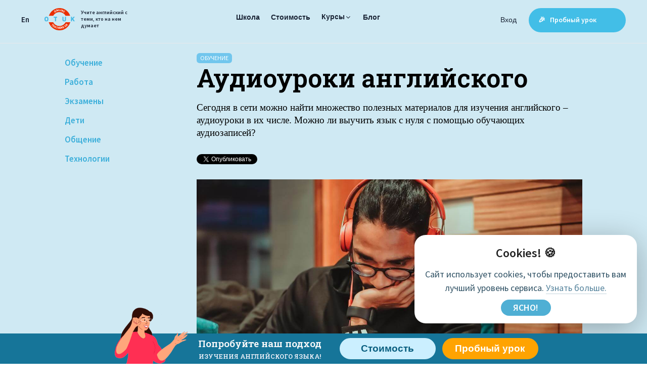

--- FILE ---
content_type: text/html; charset=UTF-8
request_url: https://onlineteachersuk.com/ru/audiouroki-anglijskogo/
body_size: 20895
content:
<!-- This page is cached by the Hummingbird Performance plugin v3.17.2 - https://wordpress.org/plugins/hummingbird-performance/. --><!DOCTYPE html> <!--[if IE 6]><html id="ie6" lang="ru-RU"> <![endif]--> <!--[if IE 7]><html id="ie7" lang="ru-RU"> <![endif]--> <!--[if IE 8]><html id="ie8" lang="ru-RU"> <![endif]--> <!--[if !(IE 6) | !(IE 7) | !(IE 8)  ]><!--><html lang="ru-RU"> <!--<![endif]--><head><link rel="profile" href="https://gmpg.org/xfn/11" /><link rel="pingback" href="https://onlineteachersuk.com/ru/xmlrpc.php" /> <!--[if lt IE 9]> <script src="https://onlineteachersuk.com/ru/wp-content/themes/twentyeleven/js/html5.js" type="text/javascript"></script> <![endif]--><meta charset="UTF-8" /><meta name="viewport" content=" width=device-width,  initial-scale=1, minimum-scale=1,  maximum-scale=6,  user-scalable=1"><meta name="apple-mobile-web-app-capable" content="no"><meta name="format-detection" content="telephone=no"><meta name='robots' content='index, follow, max-image-preview:large, max-snippet:-1, max-video-preview:-1' /><title>Аудиоуроки английского -</title><link rel="canonical" href="https://onlineteachersuk.com/ru/audiouroki-anglijskogo/" /><meta property="og:locale" content="ru_RU" /><meta property="og:type" content="article" /><meta property="og:title" content="Аудиоуроки английского -" /><meta property="og:description" content="Сегодня в сети можно найти множество полезных материалов для изучения английского – аудиоуроки в их числе. Можно ли выучить язык с нуля с помощью обучающих аудиозаписей? Читать далее &rarr;" /><meta property="og:url" content="https://onlineteachersuk.com/ru/audiouroki-anglijskogo/" /><meta property="article:published_time" content="2014-11-10T04:51:06+00:00" /><meta property="article:modified_time" content="2023-12-26T03:54:13+00:00" /><meta property="og:image" content="https://onlineteachersuk.com/ru/wp-content/uploads/2014/11/dollar-gill-iC5f0oZNTLw-unsplash.jpeg" /><meta property="og:image:width" content="1220" /><meta property="og:image:height" content="790" /><meta property="og:image:type" content="image/jpeg" /><meta name="author" content="Ольга Кушакова" /><meta name="twitter:card" content="summary_large_image" /><meta name="twitter:label1" content="Написано автором" /><meta name="twitter:data1" content="Ольга Кушакова" /><meta name="twitter:label2" content="Примерное время для чтения" /><meta name="twitter:data2" content="4 минуты" /> <script type="application/ld+json" class="yoast-schema-graph">{"@context":"https://schema.org","@graph":[{"@type":"WebPage","@id":"https://onlineteachersuk.com/ru/audiouroki-anglijskogo/","url":"https://onlineteachersuk.com/ru/audiouroki-anglijskogo/","name":"Аудиоуроки английского -","isPartOf":{"@id":"https://onlineteachersuk.com/ru/#website"},"primaryImageOfPage":{"@id":"https://onlineteachersuk.com/ru/audiouroki-anglijskogo/#primaryimage"},"image":{"@id":"https://onlineteachersuk.com/ru/audiouroki-anglijskogo/#primaryimage"},"thumbnailUrl":"https://onlineteachersuk.com/ru/wp-content/uploads/2014/11/dollar-gill-iC5f0oZNTLw-unsplash.jpeg","datePublished":"2014-11-10T04:51:06+00:00","dateModified":"2023-12-26T03:54:13+00:00","author":{"@id":"https://onlineteachersuk.com/ru/#/schema/person/f9d988850faabaf3c93e13fc72a84f35"},"breadcrumb":{"@id":"https://onlineteachersuk.com/ru/audiouroki-anglijskogo/#breadcrumb"},"inLanguage":"ru-RU","potentialAction":[{"@type":"ReadAction","target":["https://onlineteachersuk.com/ru/audiouroki-anglijskogo/"]}]},{"@type":"ImageObject","inLanguage":"ru-RU","@id":"https://onlineteachersuk.com/ru/audiouroki-anglijskogo/#primaryimage","url":"https://onlineteachersuk.com/ru/wp-content/uploads/2014/11/dollar-gill-iC5f0oZNTLw-unsplash.jpeg","contentUrl":"https://onlineteachersuk.com/ru/wp-content/uploads/2014/11/dollar-gill-iC5f0oZNTLw-unsplash.jpeg","width":1220,"height":790},{"@type":"BreadcrumbList","@id":"https://onlineteachersuk.com/ru/audiouroki-anglijskogo/#breadcrumb","itemListElement":[{"@type":"ListItem","position":1,"name":"Главная страница","item":"https://onlineteachersuk.com/ru/"},{"@type":"ListItem","position":2,"name":"Аудиоуроки английского"}]},{"@type":"WebSite","@id":"https://onlineteachersuk.com/ru/#website","url":"https://onlineteachersuk.com/ru/","name":"","description":"Online Teachers UK – индивидуальные занятия английского с носителями языка.","potentialAction":[{"@type":"SearchAction","target":{"@type":"EntryPoint","urlTemplate":"https://onlineteachersuk.com/ru/?s={search_term_string}"},"query-input":{"@type":"PropertyValueSpecification","valueRequired":true,"valueName":"search_term_string"}}],"inLanguage":"ru-RU"},{"@type":"Person","@id":"https://onlineteachersuk.com/ru/#/schema/person/f9d988850faabaf3c93e13fc72a84f35","name":"Ольга Кушакова","image":{"@type":"ImageObject","inLanguage":"ru-RU","@id":"https://onlineteachersuk.com/ru/#/schema/person/image/","url":"https://secure.gravatar.com/avatar/5b56989cc05a2b300c464df59c72087c5f129262bd69dc29067c9c3b878ccf8d?s=96&d=mm&r=g","contentUrl":"https://secure.gravatar.com/avatar/5b56989cc05a2b300c464df59c72087c5f129262bd69dc29067c9c3b878ccf8d?s=96&d=mm&r=g","caption":"Ольга Кушакова"},"url":"https://onlineteachersuk.com/ru/author/olyak/"}]}</script> <link rel="amphtml" href="https://onlineteachersuk.com/ru/audiouroki-anglijskogo/?amp" /><meta name="generator" content="AMP for WP 1.1.9"/><link href='//hb.wpmucdn.com' rel='preconnect' /><link rel="alternate" type="application/rss+xml" title=" &raquo; Лента" href="https://onlineteachersuk.com/ru/feed/" /><link rel="alternate" type="application/rss+xml" title=" &raquo; Лента комментариев" href="https://onlineteachersuk.com/ru/comments/feed/" /><link rel="alternate" title="oEmbed (JSON)" type="application/json+oembed" href="https://onlineteachersuk.com/ru/wp-json/oembed/1.0/embed?url=https%3A%2F%2Fonlineteachersuk.com%2Fru%2Faudiouroki-anglijskogo%2F" /><link rel="alternate" title="oEmbed (XML)" type="text/xml+oembed" href="https://onlineteachersuk.com/ru/wp-json/oembed/1.0/embed?url=https%3A%2F%2Fonlineteachersuk.com%2Fru%2Faudiouroki-anglijskogo%2F&#038;format=xml" /><style id='wp-img-auto-sizes-contain-inline-css' type='text/css'>img:is([sizes=auto i],[sizes^="auto," i]){contain-intrinsic-size:3000px 1500px}
/*# sourceURL=wp-img-auto-sizes-contain-inline-css */</style><style id='wp-block-library-inline-css' type='text/css'>:root{--wp-block-synced-color:#7a00df;--wp-block-synced-color--rgb:122,0,223;--wp-bound-block-color:var(--wp-block-synced-color);--wp-editor-canvas-background:#ddd;--wp-admin-theme-color:#007cba;--wp-admin-theme-color--rgb:0,124,186;--wp-admin-theme-color-darker-10:#006ba1;--wp-admin-theme-color-darker-10--rgb:0,107,160.5;--wp-admin-theme-color-darker-20:#005a87;--wp-admin-theme-color-darker-20--rgb:0,90,135;--wp-admin-border-width-focus:2px}@media (min-resolution:192dpi){:root{--wp-admin-border-width-focus:1.5px}}.wp-element-button{cursor:pointer}:root .has-very-light-gray-background-color{background-color:#eee}:root .has-very-dark-gray-background-color{background-color:#313131}:root .has-very-light-gray-color{color:#eee}:root .has-very-dark-gray-color{color:#313131}:root .has-vivid-green-cyan-to-vivid-cyan-blue-gradient-background{background:linear-gradient(135deg,#00d084,#0693e3)}:root .has-purple-crush-gradient-background{background:linear-gradient(135deg,#34e2e4,#4721fb 50%,#ab1dfe)}:root .has-hazy-dawn-gradient-background{background:linear-gradient(135deg,#faaca8,#dad0ec)}:root .has-subdued-olive-gradient-background{background:linear-gradient(135deg,#fafae1,#67a671)}:root .has-atomic-cream-gradient-background{background:linear-gradient(135deg,#fdd79a,#004a59)}:root .has-nightshade-gradient-background{background:linear-gradient(135deg,#330968,#31cdcf)}:root .has-midnight-gradient-background{background:linear-gradient(135deg,#020381,#2874fc)}:root{--wp--preset--font-size--normal:16px;--wp--preset--font-size--huge:42px}.has-regular-font-size{font-size:1em}.has-larger-font-size{font-size:2.625em}.has-normal-font-size{font-size:var(--wp--preset--font-size--normal)}.has-huge-font-size{font-size:var(--wp--preset--font-size--huge)}.has-text-align-center{text-align:center}.has-text-align-left{text-align:left}.has-text-align-right{text-align:right}.has-fit-text{white-space:nowrap!important}#end-resizable-editor-section{display:none}.aligncenter{clear:both}.items-justified-left{justify-content:flex-start}.items-justified-center{justify-content:center}.items-justified-right{justify-content:flex-end}.items-justified-space-between{justify-content:space-between}.screen-reader-text{border:0;clip-path:inset(50%);height:1px;margin:-1px;overflow:hidden;padding:0;position:absolute;width:1px;word-wrap:normal!important}.screen-reader-text:focus{background-color:#ddd;clip-path:none;color:#444;display:block;font-size:1em;height:auto;left:5px;line-height:normal;padding:15px 23px 14px;text-decoration:none;top:5px;width:auto;z-index:100000}html :where(.has-border-color){border-style:solid}html :where([style*=border-top-color]){border-top-style:solid}html :where([style*=border-right-color]){border-right-style:solid}html :where([style*=border-bottom-color]){border-bottom-style:solid}html :where([style*=border-left-color]){border-left-style:solid}html :where([style*=border-width]){border-style:solid}html :where([style*=border-top-width]){border-top-style:solid}html :where([style*=border-right-width]){border-right-style:solid}html :where([style*=border-bottom-width]){border-bottom-style:solid}html :where([style*=border-left-width]){border-left-style:solid}html :where(img[class*=wp-image-]){height:auto;max-width:100%}:where(figure){margin:0 0 1em}html :where(.is-position-sticky){--wp-admin--admin-bar--position-offset:var(--wp-admin--admin-bar--height,0px)}@media screen and (max-width:600px){html :where(.is-position-sticky){--wp-admin--admin-bar--position-offset:0px}}

/*# sourceURL=wp-block-library-inline-css */</style><style id='global-styles-inline-css' type='text/css'>:root{--wp--preset--aspect-ratio--square: 1;--wp--preset--aspect-ratio--4-3: 4/3;--wp--preset--aspect-ratio--3-4: 3/4;--wp--preset--aspect-ratio--3-2: 3/2;--wp--preset--aspect-ratio--2-3: 2/3;--wp--preset--aspect-ratio--16-9: 16/9;--wp--preset--aspect-ratio--9-16: 9/16;--wp--preset--color--black: #000000;--wp--preset--color--cyan-bluish-gray: #abb8c3;--wp--preset--color--white: #ffffff;--wp--preset--color--pale-pink: #f78da7;--wp--preset--color--vivid-red: #cf2e2e;--wp--preset--color--luminous-vivid-orange: #ff6900;--wp--preset--color--luminous-vivid-amber: #fcb900;--wp--preset--color--light-green-cyan: #7bdcb5;--wp--preset--color--vivid-green-cyan: #00d084;--wp--preset--color--pale-cyan-blue: #8ed1fc;--wp--preset--color--vivid-cyan-blue: #0693e3;--wp--preset--color--vivid-purple: #9b51e0;--wp--preset--gradient--vivid-cyan-blue-to-vivid-purple: linear-gradient(135deg,rgb(6,147,227) 0%,rgb(155,81,224) 100%);--wp--preset--gradient--light-green-cyan-to-vivid-green-cyan: linear-gradient(135deg,rgb(122,220,180) 0%,rgb(0,208,130) 100%);--wp--preset--gradient--luminous-vivid-amber-to-luminous-vivid-orange: linear-gradient(135deg,rgb(252,185,0) 0%,rgb(255,105,0) 100%);--wp--preset--gradient--luminous-vivid-orange-to-vivid-red: linear-gradient(135deg,rgb(255,105,0) 0%,rgb(207,46,46) 100%);--wp--preset--gradient--very-light-gray-to-cyan-bluish-gray: linear-gradient(135deg,rgb(238,238,238) 0%,rgb(169,184,195) 100%);--wp--preset--gradient--cool-to-warm-spectrum: linear-gradient(135deg,rgb(74,234,220) 0%,rgb(151,120,209) 20%,rgb(207,42,186) 40%,rgb(238,44,130) 60%,rgb(251,105,98) 80%,rgb(254,248,76) 100%);--wp--preset--gradient--blush-light-purple: linear-gradient(135deg,rgb(255,206,236) 0%,rgb(152,150,240) 100%);--wp--preset--gradient--blush-bordeaux: linear-gradient(135deg,rgb(254,205,165) 0%,rgb(254,45,45) 50%,rgb(107,0,62) 100%);--wp--preset--gradient--luminous-dusk: linear-gradient(135deg,rgb(255,203,112) 0%,rgb(199,81,192) 50%,rgb(65,88,208) 100%);--wp--preset--gradient--pale-ocean: linear-gradient(135deg,rgb(255,245,203) 0%,rgb(182,227,212) 50%,rgb(51,167,181) 100%);--wp--preset--gradient--electric-grass: linear-gradient(135deg,rgb(202,248,128) 0%,rgb(113,206,126) 100%);--wp--preset--gradient--midnight: linear-gradient(135deg,rgb(2,3,129) 0%,rgb(40,116,252) 100%);--wp--preset--font-size--small: 13px;--wp--preset--font-size--medium: 20px;--wp--preset--font-size--large: 36px;--wp--preset--font-size--x-large: 42px;--wp--preset--spacing--20: 0.44rem;--wp--preset--spacing--30: 0.67rem;--wp--preset--spacing--40: 1rem;--wp--preset--spacing--50: 1.5rem;--wp--preset--spacing--60: 2.25rem;--wp--preset--spacing--70: 3.38rem;--wp--preset--spacing--80: 5.06rem;--wp--preset--shadow--natural: 6px 6px 9px rgba(0, 0, 0, 0.2);--wp--preset--shadow--deep: 12px 12px 50px rgba(0, 0, 0, 0.4);--wp--preset--shadow--sharp: 6px 6px 0px rgba(0, 0, 0, 0.2);--wp--preset--shadow--outlined: 6px 6px 0px -3px rgb(255, 255, 255), 6px 6px rgb(0, 0, 0);--wp--preset--shadow--crisp: 6px 6px 0px rgb(0, 0, 0);}:where(.is-layout-flex){gap: 0.5em;}:where(.is-layout-grid){gap: 0.5em;}body .is-layout-flex{display: flex;}.is-layout-flex{flex-wrap: wrap;align-items: center;}.is-layout-flex > :is(*, div){margin: 0;}body .is-layout-grid{display: grid;}.is-layout-grid > :is(*, div){margin: 0;}:where(.wp-block-columns.is-layout-flex){gap: 2em;}:where(.wp-block-columns.is-layout-grid){gap: 2em;}:where(.wp-block-post-template.is-layout-flex){gap: 1.25em;}:where(.wp-block-post-template.is-layout-grid){gap: 1.25em;}.has-black-color{color: var(--wp--preset--color--black) !important;}.has-cyan-bluish-gray-color{color: var(--wp--preset--color--cyan-bluish-gray) !important;}.has-white-color{color: var(--wp--preset--color--white) !important;}.has-pale-pink-color{color: var(--wp--preset--color--pale-pink) !important;}.has-vivid-red-color{color: var(--wp--preset--color--vivid-red) !important;}.has-luminous-vivid-orange-color{color: var(--wp--preset--color--luminous-vivid-orange) !important;}.has-luminous-vivid-amber-color{color: var(--wp--preset--color--luminous-vivid-amber) !important;}.has-light-green-cyan-color{color: var(--wp--preset--color--light-green-cyan) !important;}.has-vivid-green-cyan-color{color: var(--wp--preset--color--vivid-green-cyan) !important;}.has-pale-cyan-blue-color{color: var(--wp--preset--color--pale-cyan-blue) !important;}.has-vivid-cyan-blue-color{color: var(--wp--preset--color--vivid-cyan-blue) !important;}.has-vivid-purple-color{color: var(--wp--preset--color--vivid-purple) !important;}.has-black-background-color{background-color: var(--wp--preset--color--black) !important;}.has-cyan-bluish-gray-background-color{background-color: var(--wp--preset--color--cyan-bluish-gray) !important;}.has-white-background-color{background-color: var(--wp--preset--color--white) !important;}.has-pale-pink-background-color{background-color: var(--wp--preset--color--pale-pink) !important;}.has-vivid-red-background-color{background-color: var(--wp--preset--color--vivid-red) !important;}.has-luminous-vivid-orange-background-color{background-color: var(--wp--preset--color--luminous-vivid-orange) !important;}.has-luminous-vivid-amber-background-color{background-color: var(--wp--preset--color--luminous-vivid-amber) !important;}.has-light-green-cyan-background-color{background-color: var(--wp--preset--color--light-green-cyan) !important;}.has-vivid-green-cyan-background-color{background-color: var(--wp--preset--color--vivid-green-cyan) !important;}.has-pale-cyan-blue-background-color{background-color: var(--wp--preset--color--pale-cyan-blue) !important;}.has-vivid-cyan-blue-background-color{background-color: var(--wp--preset--color--vivid-cyan-blue) !important;}.has-vivid-purple-background-color{background-color: var(--wp--preset--color--vivid-purple) !important;}.has-black-border-color{border-color: var(--wp--preset--color--black) !important;}.has-cyan-bluish-gray-border-color{border-color: var(--wp--preset--color--cyan-bluish-gray) !important;}.has-white-border-color{border-color: var(--wp--preset--color--white) !important;}.has-pale-pink-border-color{border-color: var(--wp--preset--color--pale-pink) !important;}.has-vivid-red-border-color{border-color: var(--wp--preset--color--vivid-red) !important;}.has-luminous-vivid-orange-border-color{border-color: var(--wp--preset--color--luminous-vivid-orange) !important;}.has-luminous-vivid-amber-border-color{border-color: var(--wp--preset--color--luminous-vivid-amber) !important;}.has-light-green-cyan-border-color{border-color: var(--wp--preset--color--light-green-cyan) !important;}.has-vivid-green-cyan-border-color{border-color: var(--wp--preset--color--vivid-green-cyan) !important;}.has-pale-cyan-blue-border-color{border-color: var(--wp--preset--color--pale-cyan-blue) !important;}.has-vivid-cyan-blue-border-color{border-color: var(--wp--preset--color--vivid-cyan-blue) !important;}.has-vivid-purple-border-color{border-color: var(--wp--preset--color--vivid-purple) !important;}.has-vivid-cyan-blue-to-vivid-purple-gradient-background{background: var(--wp--preset--gradient--vivid-cyan-blue-to-vivid-purple) !important;}.has-light-green-cyan-to-vivid-green-cyan-gradient-background{background: var(--wp--preset--gradient--light-green-cyan-to-vivid-green-cyan) !important;}.has-luminous-vivid-amber-to-luminous-vivid-orange-gradient-background{background: var(--wp--preset--gradient--luminous-vivid-amber-to-luminous-vivid-orange) !important;}.has-luminous-vivid-orange-to-vivid-red-gradient-background{background: var(--wp--preset--gradient--luminous-vivid-orange-to-vivid-red) !important;}.has-very-light-gray-to-cyan-bluish-gray-gradient-background{background: var(--wp--preset--gradient--very-light-gray-to-cyan-bluish-gray) !important;}.has-cool-to-warm-spectrum-gradient-background{background: var(--wp--preset--gradient--cool-to-warm-spectrum) !important;}.has-blush-light-purple-gradient-background{background: var(--wp--preset--gradient--blush-light-purple) !important;}.has-blush-bordeaux-gradient-background{background: var(--wp--preset--gradient--blush-bordeaux) !important;}.has-luminous-dusk-gradient-background{background: var(--wp--preset--gradient--luminous-dusk) !important;}.has-pale-ocean-gradient-background{background: var(--wp--preset--gradient--pale-ocean) !important;}.has-electric-grass-gradient-background{background: var(--wp--preset--gradient--electric-grass) !important;}.has-midnight-gradient-background{background: var(--wp--preset--gradient--midnight) !important;}.has-small-font-size{font-size: var(--wp--preset--font-size--small) !important;}.has-medium-font-size{font-size: var(--wp--preset--font-size--medium) !important;}.has-large-font-size{font-size: var(--wp--preset--font-size--large) !important;}.has-x-large-font-size{font-size: var(--wp--preset--font-size--x-large) !important;}
/*# sourceURL=global-styles-inline-css */</style><style id='classic-theme-styles-inline-css' type='text/css'>/*! This file is auto-generated */
.wp-block-button__link{color:#fff;background-color:#32373c;border-radius:9999px;box-shadow:none;text-decoration:none;padding:calc(.667em + 2px) calc(1.333em + 2px);font-size:1.125em}.wp-block-file__button{background:#32373c;color:#fff;text-decoration:none}
/*# sourceURL=/wp-includes/css/classic-themes.min.css */</style><link rel='stylesheet' id='ptpdffrontend-css' href='https://onlineteachersuk.com/ru/wp-content/cache/autoptimize/1/autoptimize_single_cd445f0c136b177e18d8b0ddefa49c8c.php?ver=1.1.7' type='text/css' media='all' /><link rel='stylesheet' id='ppress-frontend-css' href='https://onlineteachersuk.com/ru/wp-content/plugins/wp-user-avatar/assets/css/frontend.min.css?ver=4.16.8' type='text/css' media='all' /><link rel='stylesheet' id='ppress-flatpickr-css' href='https://onlineteachersuk.com/ru/wp-content/plugins/wp-user-avatar/assets/flatpickr/flatpickr.min.css?ver=4.16.8' type='text/css' media='all' /><link rel='stylesheet' id='ppress-select2-css' href='https://onlineteachersuk.com/ru/wp-content/plugins/wp-user-avatar/assets/select2/select2.min.css?ver=6.9' type='text/css' media='all' /><link rel="https://api.w.org/" href="https://onlineteachersuk.com/ru/wp-json/" /><link rel="alternate" title="JSON" type="application/json" href="https://onlineteachersuk.com/ru/wp-json/wp/v2/posts/1450" /><link rel="EditURI" type="application/rsd+xml" title="RSD" href="https://onlineteachersuk.com/ru/xmlrpc.php?rsd" /><meta name="generator" content="WordPress 6.9" /><link rel='shortlink' href='https://onlineteachersuk.com/ru/?p=1450' /><div id="examplePopup1" style="display:none;"><div style='float:left;padding:20px 20px 20px 20px;'><h4>Enter your email Address</h4><input type="text" style="margin-top:10px" name="useremailID" id="useremailID"><input type="hidden" id="emailpostID"><input id='guest_email' style='margin-top:10px' class='button-primary' type='submit' name='email_submit' value='submit'></div></div><link rel="icon" href="https://onlineteachersuk.com/ru/wp-content/uploads/2017/06/cropped-amplogo-32x32.png" sizes="32x32" /><link rel="icon" href="https://onlineteachersuk.com/ru/wp-content/uploads/2017/06/cropped-amplogo-192x192.png" sizes="192x192" /><link rel="apple-touch-icon" href="https://onlineteachersuk.com/ru/wp-content/uploads/2017/06/cropped-amplogo-180x180.png" /><meta name="msapplication-TileImage" content="https://onlineteachersuk.com/ru/wp-content/uploads/2017/06/cropped-amplogo-270x270.png" /><link rel="stylesheet" type="text/css" media="all" href="https://onlineteachersuk.com/ru/wp-content/cache/autoptimize/1/autoptimize_single_5f599a1175b3057ff5a303ac8229c9c2.php?1707713833" /><link rel="manifest" type="text/css" href="https://onlineteachersuk.com/ru/wp-content/themes/twentyeleven/css_js/manifest.json"><link rel="apple-touch-icon" href="https://onlineteachersuk.com/ru/wp-content/themes/twentyeleven/images/manifest/logo-pwa-192.png"><meta name="theme-color" content="#42a8ce"><meta name="msapplication-TileColor" content="#42a8ce"><meta name="msapplication-navbutton-color" content="#42a8ce"><meta name="apple-mobile-web-app-status-bar-style" content="#42a8ce"></head><body class="wp-singular post-template-default single single-post postid-1450 single-format-standard wp-custom-logo wp-theme-twentyeleven singular two-column right-sidebar" viewport="fixed" id="viewport-wrapper">
<header id="header" class="header header--white-static "><div class=" container-fluid header__container-fluid"><div class=" w-row"><div class="w-col w-col-3 w-col-small-3 logo"><div class="lang-link" > <a href="/">En</a></div> <a href="https://onlineteachersuk.com/ru/" alt="" class="logo-white"> <img alt="" width="60" height="44" src="https://onlineteachersuk.com/ru/wp-content/themes/twentyeleven/images/otuk-color.png"><div class="otslogan">Учите английский  с теми, кто на нем думает</div> </a></div><div class="w-col w-col-6 w-col-small-4 main-menu-block header__menu"><nav class="primary-menu-wrapper" aria-label="Горизонтальное" role="navigation"><ul class="w-clearfix primary-menu reset-list-style justify-content-center d-flex"><li id="menu-item-32" class="menu-item menu-item-type-post_type menu-item-object-page menu-item-32"><a href="https://onlineteachersuk.com/ru/o-shkole/">Школа</a></li><li id="menu-item-2602" class="menu-item menu-item-type-post_type menu-item-object-page menu-item-2602"><a href="https://onlineteachersuk.com/ru/buy-lessons/">Стоимость</a></li><li id="menu-item-2910" class="menu-item menu-item-type-custom menu-item-object-custom menu-item-has-children menu-item-2910"><a href="#">Курсы<svg class="icon icon-angle-down" aria-hidden="true" role="img"> <use href="#icon-angle-down" xlink:href="#icon-angle-down"></use> </svg></a><div class="dropdownArrow"></div><ul class="sub-menu"><li id="menu-item-2911" class="menu-item menu-item-type-post_type menu-item-object-post menu-item-2911"><a href="https://onlineteachersuk.com/ru/uk-based-esol/">Курсы для иммигрантов</a></li><li id="menu-item-2914" class="menu-item menu-item-type-post_type menu-item-object-post menu-item-2914"><a href="https://onlineteachersuk.com/ru/conversational-english/">Разговорный английский</a></li><li id="menu-item-2915" class="menu-item menu-item-type-post_type menu-item-object-post menu-item-2915"><a href="https://onlineteachersuk.com/ru/esp/">Специальный английский</a></li><li id="menu-item-2912" class="menu-item menu-item-type-post_type menu-item-object-post menu-item-2912"><a href="https://onlineteachersuk.com/ru/job-interview-english/">Собеседование</a></li><li id="menu-item-2916" class="menu-item menu-item-type-post_type menu-item-object-post menu-item-2916"><a href="https://onlineteachersuk.com/ru/english-for-kids/">Английский для детей</a></li><li id="menu-item-2917" class="menu-item menu-item-type-post_type menu-item-object-post menu-item-2917"><a href="https://onlineteachersuk.com/ru/academic-english/">Академический английский</a></li><li id="menu-item-2918" class="menu-item menu-item-type-post_type menu-item-object-post menu-item-2918"><a href="https://onlineteachersuk.com/ru/business-english/">Деловой английский</a></li><li id="menu-item-2913" class="menu-item menu-item-type-post_type menu-item-object-post menu-item-2913"><a href="https://onlineteachersuk.com/ru/exam-preparation/">Подготовка к экзаменам</a></li></ul></li><li id="menu-item-528" class="menu-item menu-item-type-custom menu-item-object-custom menu-item-528"><a href="/ru/blog/">Блог</a></li></ul></nav></div><div class="w-col w-col-3 w-col-small-5  button-top d-flex justify-content-end  "> <noindex> <a href="https://login.onlineteachersuk.com/" target="_blank" class="header__login">Вход</a> </noindex><div class="vapp-btn-group"> <a href="/request-trial" class="header__button db-btn db-btn__type-sm db-btn__non__outline"> 🎉 &nbsp; Пробный урок <i class="db-btn__icon nc-icon nc-tail-right"></i> </a></div></div></div></div><div class="head"><div class="ui-menu-primary__toggle ui-menu-primary__toggle_anonymous ui-menu-primary__toggle_main-page" data-reactid="107"> <span class="ui-menu-primary__toggle-element ui-menu-primary__toggle-element_dark" data-reactid="108"></span> <span class="ui-menu-primary__toggle-element ui-menu-primary__toggle-element_dark" data-reactid="110"></span></div></div><div class="mobile-menu"><div class="catalog"><ul id="top-menu-left" class="mobile-menu-left"><li class="menu-item menu-item-type-post_type menu-item-object-page menu-item-32"><a href="https://onlineteachersuk.com/ru/o-shkole/">Школа</a></li><li class="menu-item menu-item-type-post_type menu-item-object-page menu-item-2602"><a href="https://onlineteachersuk.com/ru/buy-lessons/">Стоимость</a></li><li class="menu-item menu-item-type-custom menu-item-object-custom menu-item-has-children menu-item-2910"><a href="#">Курсы</a><ul class="sub-menu"><li class="menu-item menu-item-type-post_type menu-item-object-post menu-item-2911"><a href="https://onlineteachersuk.com/ru/uk-based-esol/">Курсы для иммигрантов</a></li><li class="menu-item menu-item-type-post_type menu-item-object-post menu-item-2914"><a href="https://onlineteachersuk.com/ru/conversational-english/">Разговорный английский</a></li><li class="menu-item menu-item-type-post_type menu-item-object-post menu-item-2915"><a href="https://onlineteachersuk.com/ru/esp/">Специальный английский</a></li><li class="menu-item menu-item-type-post_type menu-item-object-post menu-item-2912"><a href="https://onlineteachersuk.com/ru/job-interview-english/">Собеседование</a></li><li class="menu-item menu-item-type-post_type menu-item-object-post menu-item-2916"><a href="https://onlineteachersuk.com/ru/english-for-kids/">Английский для детей</a></li><li class="menu-item menu-item-type-post_type menu-item-object-post menu-item-2917"><a href="https://onlineteachersuk.com/ru/academic-english/">Академический английский</a></li><li class="menu-item menu-item-type-post_type menu-item-object-post menu-item-2918"><a href="https://onlineteachersuk.com/ru/business-english/">Деловой английский</a></li><li class="menu-item menu-item-type-post_type menu-item-object-post menu-item-2913"><a href="https://onlineteachersuk.com/ru/exam-preparation/">Подготовка к экзаменам</a></li></ul></li><li class="menu-item menu-item-type-custom menu-item-object-custom menu-item-528"><a href="/ru/blog/">Блог</a></li></ul></div><div class="list"><div class="menu-mobile-second-container"><ul id="menu-mobile-second" class="menu"><li id="menu-item-3002" class="menu-item menu-item-type-custom menu-item-object-custom menu-item-3002"><a href="/">English version</a></li><li id="menu-item-3004" class="menu-item menu-item-type-custom menu-item-object-custom menu-item-3004"><a href="https://login.onlineteachersuk.com">Вход</a></li><li id="menu-item-3003" class="menu-item menu-item-type-custom menu-item-object-custom menu-item-3003"><a href="/about/testimonials/">Отзывы</a></li><li id="menu-item-3001" class="menu-item menu-item-type-post_type menu-item-object-page menu-item-3001"><a href="https://onlineteachersuk.com/ru/politika-cookies/">Использование файлов cookies</a></li></ul></div><ul class="social-menu"><li class="menu-item"><a href="https://www.facebook.com/OnlineTeachersUK" target="_blank" class="h2-link h2-fb">Facebook</a></li><li class="menu-item"><a href="https://twitter.com/o_t_u_k" target="_blank" class="h2-link h2-ig">Twitter</a></li><li class="menu-item"><a href="https://www.youtube.com/channel/UC65vMqMNzmRWR00C8ERaUFg" target="_blank" class="h2-link h2-tw ">YouTube</a></li></ul></div></div> <svg style="position: absolute; width: 0; height: 0; overflow: hidden;" version="1.1" xmlns="http://www.w3.org/2000/svg" xmlns:xlink="http://www.w3.org/1999/xlink"><defs><symbol id="icon-angle-down" viewBox="0 0 21 32"><path class="path1" d="M19.196 13.143q0 0.232-0.179 0.411l-8.321 8.321q-0.179 0.179-0.411 0.179t-0.411-0.179l-8.321-8.321q-0.179-0.179-0.179-0.411t0.179-0.411l0.893-0.893q0.179-0.179 0.411-0.179t0.411 0.179l7.018 7.018 7.018-7.018q0.179-0.179 0.411-0.179t0.411 0.179l0.893 0.893q0.179 0.179 0.179 0.411z"></path></symbol><symbol id="icon-quote-right" viewBox="0 0 30 32"><path class="path1" d="M13.714 5.714v12.571q0 1.857-0.723 3.545t-1.955 2.92-2.92 1.955-3.545 0.723h-1.143q-0.464 0-0.804-0.339t-0.339-0.804v-2.286q0-0.464 0.339-0.804t0.804-0.339h1.143q1.893 0 3.232-1.339t1.339-3.232v-0.571q0-0.714-0.5-1.214t-1.214-0.5h-4q-1.429 0-2.429-1t-1-2.429v-6.857q0-1.429 1-2.429t2.429-1h6.857q1.429 0 2.429 1t1 2.429zM29.714 5.714v12.571q0 1.857-0.723 3.545t-1.955 2.92-2.92 1.955-3.545 0.723h-1.143q-0.464 0-0.804-0.339t-0.339-0.804v-2.286q0-0.464 0.339-0.804t0.804-0.339h1.143q1.893 0 3.232-1.339t1.339-3.232v-0.571q0-0.714-0.5-1.214t-1.214-0.5h-4q-1.429 0-2.429-1t-1-2.429v-6.857q0-1.429 1-2.429t2.429-1h6.857q1.429 0 2.429 1t1 2.429z"></path></symbol><symbol id="icon-arrow-left" viewBox="0 0 43 32"><path class="path1" d="M42.311 14.044c-0.178-0.178-0.533-0.356-0.711-0.356h-33.778l10.311-10.489c0.178-0.178 0.356-0.533 0.356-0.711 0-0.356-0.178-0.533-0.356-0.711l-1.6-1.422c-0.356-0.178-0.533-0.356-0.889-0.356s-0.533 0.178-0.711 0.356l-14.578 14.933c-0.178 0.178-0.356 0.533-0.356 0.711s0.178 0.533 0.356 0.711l14.756 14.933c0 0.178 0.356 0.356 0.533 0.356s0.533-0.178 0.711-0.356l1.6-1.6c0.178-0.178 0.356-0.533 0.356-0.711s-0.178-0.533-0.356-0.711l-10.311-10.489h33.778c0.178 0 0.533-0.178 0.711-0.356 0.356-0.178 0.533-0.356 0.533-0.711v-2.133c0-0.356-0.178-0.711-0.356-0.889z"></path></symbol><symbol id="icon-arrow-right" viewBox="0 0 43 32"><path class="path1" d="M0.356 17.956c0.178 0.178 0.533 0.356 0.711 0.356h33.778l-10.311 10.489c-0.178 0.178-0.356 0.533-0.356 0.711 0 0.356 0.178 0.533 0.356 0.711l1.6 1.6c0.178 0.178 0.533 0.356 0.711 0.356s0.533-0.178 0.711-0.356l14.756-14.933c0.178-0.356 0.356-0.711 0.356-0.889s-0.178-0.533-0.356-0.711l-14.756-14.933c0-0.178-0.356-0.356-0.533-0.356s-0.533 0.178-0.711 0.356l-1.6 1.6c-0.178 0.178-0.356 0.533-0.356 0.711s0.178 0.533 0.356 0.711l10.311 10.489h-33.778c-0.178 0-0.533 0.178-0.711 0.356-0.356 0.178-0.533 0.356-0.533 0.711v2.311c0 0.178 0.178 0.533 0.356 0.711z"></path></symbol></defs></svg></header><div class="banner-hero  banner-hero otheader OTcategory-0"></div> <script defer type="e5d42ea7d2a09cc7c2b159d5-text/javascript" src="//vk.com/js/api/openapi.js?79"></script> <script defer src="[data-uri]" type="e5d42ea7d2a09cc7c2b159d5-text/javascript"></script> <div id="fb-root"></div> <script defer src="[data-uri]" type="e5d42ea7d2a09cc7c2b159d5-text/javascript"></script> <script defer src="[data-uri]" type="e5d42ea7d2a09cc7c2b159d5-text/javascript"></script> <style id="" media="all">/* cyrillic-ext */
@font-face {
  font-family: 'Roboto Slab';
  font-style: normal;
  font-weight: 400;
  font-display: swap;
  src: url(/fonts.gstatic.com/s/robotoslab/v36/BngMUXZYTXPIvIBgJJSb6ufA5qWr4xCCQ_k.woff2) format('woff2');
  unicode-range: U+0460-052F, U+1C80-1C8A, U+20B4, U+2DE0-2DFF, U+A640-A69F, U+FE2E-FE2F;
}
/* cyrillic */
@font-face {
  font-family: 'Roboto Slab';
  font-style: normal;
  font-weight: 400;
  font-display: swap;
  src: url(/fonts.gstatic.com/s/robotoslab/v36/BngMUXZYTXPIvIBgJJSb6ufJ5qWr4xCCQ_k.woff2) format('woff2');
  unicode-range: U+0301, U+0400-045F, U+0490-0491, U+04B0-04B1, U+2116;
}
/* greek-ext */
@font-face {
  font-family: 'Roboto Slab';
  font-style: normal;
  font-weight: 400;
  font-display: swap;
  src: url(/fonts.gstatic.com/s/robotoslab/v36/BngMUXZYTXPIvIBgJJSb6ufB5qWr4xCCQ_k.woff2) format('woff2');
  unicode-range: U+1F00-1FFF;
}
/* greek */
@font-face {
  font-family: 'Roboto Slab';
  font-style: normal;
  font-weight: 400;
  font-display: swap;
  src: url(/fonts.gstatic.com/s/robotoslab/v36/BngMUXZYTXPIvIBgJJSb6ufO5qWr4xCCQ_k.woff2) format('woff2');
  unicode-range: U+0370-0377, U+037A-037F, U+0384-038A, U+038C, U+038E-03A1, U+03A3-03FF;
}
/* vietnamese */
@font-face {
  font-family: 'Roboto Slab';
  font-style: normal;
  font-weight: 400;
  font-display: swap;
  src: url(/fonts.gstatic.com/s/robotoslab/v36/BngMUXZYTXPIvIBgJJSb6ufC5qWr4xCCQ_k.woff2) format('woff2');
  unicode-range: U+0102-0103, U+0110-0111, U+0128-0129, U+0168-0169, U+01A0-01A1, U+01AF-01B0, U+0300-0301, U+0303-0304, U+0308-0309, U+0323, U+0329, U+1EA0-1EF9, U+20AB;
}
/* latin-ext */
@font-face {
  font-family: 'Roboto Slab';
  font-style: normal;
  font-weight: 400;
  font-display: swap;
  src: url(/fonts.gstatic.com/s/robotoslab/v36/BngMUXZYTXPIvIBgJJSb6ufD5qWr4xCCQ_k.woff2) format('woff2');
  unicode-range: U+0100-02BA, U+02BD-02C5, U+02C7-02CC, U+02CE-02D7, U+02DD-02FF, U+0304, U+0308, U+0329, U+1D00-1DBF, U+1E00-1E9F, U+1EF2-1EFF, U+2020, U+20A0-20AB, U+20AD-20C0, U+2113, U+2C60-2C7F, U+A720-A7FF;
}
/* latin */
@font-face {
  font-family: 'Roboto Slab';
  font-style: normal;
  font-weight: 400;
  font-display: swap;
  src: url(/fonts.gstatic.com/s/robotoslab/v36/BngMUXZYTXPIvIBgJJSb6ufN5qWr4xCC.woff2) format('woff2');
  unicode-range: U+0000-00FF, U+0131, U+0152-0153, U+02BB-02BC, U+02C6, U+02DA, U+02DC, U+0304, U+0308, U+0329, U+2000-206F, U+20AC, U+2122, U+2191, U+2193, U+2212, U+2215, U+FEFF, U+FFFD;
}
/* cyrillic-ext */
@font-face {
  font-family: 'Roboto Slab';
  font-style: normal;
  font-weight: 600;
  font-display: swap;
  src: url(/fonts.gstatic.com/s/robotoslab/v36/BngMUXZYTXPIvIBgJJSb6ufA5qWr4xCCQ_k.woff2) format('woff2');
  unicode-range: U+0460-052F, U+1C80-1C8A, U+20B4, U+2DE0-2DFF, U+A640-A69F, U+FE2E-FE2F;
}
/* cyrillic */
@font-face {
  font-family: 'Roboto Slab';
  font-style: normal;
  font-weight: 600;
  font-display: swap;
  src: url(/fonts.gstatic.com/s/robotoslab/v36/BngMUXZYTXPIvIBgJJSb6ufJ5qWr4xCCQ_k.woff2) format('woff2');
  unicode-range: U+0301, U+0400-045F, U+0490-0491, U+04B0-04B1, U+2116;
}
/* greek-ext */
@font-face {
  font-family: 'Roboto Slab';
  font-style: normal;
  font-weight: 600;
  font-display: swap;
  src: url(/fonts.gstatic.com/s/robotoslab/v36/BngMUXZYTXPIvIBgJJSb6ufB5qWr4xCCQ_k.woff2) format('woff2');
  unicode-range: U+1F00-1FFF;
}
/* greek */
@font-face {
  font-family: 'Roboto Slab';
  font-style: normal;
  font-weight: 600;
  font-display: swap;
  src: url(/fonts.gstatic.com/s/robotoslab/v36/BngMUXZYTXPIvIBgJJSb6ufO5qWr4xCCQ_k.woff2) format('woff2');
  unicode-range: U+0370-0377, U+037A-037F, U+0384-038A, U+038C, U+038E-03A1, U+03A3-03FF;
}
/* vietnamese */
@font-face {
  font-family: 'Roboto Slab';
  font-style: normal;
  font-weight: 600;
  font-display: swap;
  src: url(/fonts.gstatic.com/s/robotoslab/v36/BngMUXZYTXPIvIBgJJSb6ufC5qWr4xCCQ_k.woff2) format('woff2');
  unicode-range: U+0102-0103, U+0110-0111, U+0128-0129, U+0168-0169, U+01A0-01A1, U+01AF-01B0, U+0300-0301, U+0303-0304, U+0308-0309, U+0323, U+0329, U+1EA0-1EF9, U+20AB;
}
/* latin-ext */
@font-face {
  font-family: 'Roboto Slab';
  font-style: normal;
  font-weight: 600;
  font-display: swap;
  src: url(/fonts.gstatic.com/s/robotoslab/v36/BngMUXZYTXPIvIBgJJSb6ufD5qWr4xCCQ_k.woff2) format('woff2');
  unicode-range: U+0100-02BA, U+02BD-02C5, U+02C7-02CC, U+02CE-02D7, U+02DD-02FF, U+0304, U+0308, U+0329, U+1D00-1DBF, U+1E00-1E9F, U+1EF2-1EFF, U+2020, U+20A0-20AB, U+20AD-20C0, U+2113, U+2C60-2C7F, U+A720-A7FF;
}
/* latin */
@font-face {
  font-family: 'Roboto Slab';
  font-style: normal;
  font-weight: 600;
  font-display: swap;
  src: url(/fonts.gstatic.com/s/robotoslab/v36/BngMUXZYTXPIvIBgJJSb6ufN5qWr4xCC.woff2) format('woff2');
  unicode-range: U+0000-00FF, U+0131, U+0152-0153, U+02BB-02BC, U+02C6, U+02DA, U+02DC, U+0304, U+0308, U+0329, U+2000-206F, U+20AC, U+2122, U+2191, U+2193, U+2212, U+2215, U+FEFF, U+FFFD;
}
/* cyrillic-ext */
@font-face {
  font-family: 'Source Sans Pro';
  font-style: normal;
  font-weight: 400;
  font-display: swap;
  src: url(/fonts.gstatic.com/s/sourcesanspro/v23/6xK3dSBYKcSV-LCoeQqfX1RYOo3qNa7lujVj9_mf.woff2) format('woff2');
  unicode-range: U+0460-052F, U+1C80-1C8A, U+20B4, U+2DE0-2DFF, U+A640-A69F, U+FE2E-FE2F;
}
/* cyrillic */
@font-face {
  font-family: 'Source Sans Pro';
  font-style: normal;
  font-weight: 400;
  font-display: swap;
  src: url(/fonts.gstatic.com/s/sourcesanspro/v23/6xK3dSBYKcSV-LCoeQqfX1RYOo3qPK7lujVj9_mf.woff2) format('woff2');
  unicode-range: U+0301, U+0400-045F, U+0490-0491, U+04B0-04B1, U+2116;
}
/* greek-ext */
@font-face {
  font-family: 'Source Sans Pro';
  font-style: normal;
  font-weight: 400;
  font-display: swap;
  src: url(/fonts.gstatic.com/s/sourcesanspro/v23/6xK3dSBYKcSV-LCoeQqfX1RYOo3qNK7lujVj9_mf.woff2) format('woff2');
  unicode-range: U+1F00-1FFF;
}
/* greek */
@font-face {
  font-family: 'Source Sans Pro';
  font-style: normal;
  font-weight: 400;
  font-display: swap;
  src: url(/fonts.gstatic.com/s/sourcesanspro/v23/6xK3dSBYKcSV-LCoeQqfX1RYOo3qO67lujVj9_mf.woff2) format('woff2');
  unicode-range: U+0370-0377, U+037A-037F, U+0384-038A, U+038C, U+038E-03A1, U+03A3-03FF;
}
/* vietnamese */
@font-face {
  font-family: 'Source Sans Pro';
  font-style: normal;
  font-weight: 400;
  font-display: swap;
  src: url(/fonts.gstatic.com/s/sourcesanspro/v23/6xK3dSBYKcSV-LCoeQqfX1RYOo3qN67lujVj9_mf.woff2) format('woff2');
  unicode-range: U+0102-0103, U+0110-0111, U+0128-0129, U+0168-0169, U+01A0-01A1, U+01AF-01B0, U+0300-0301, U+0303-0304, U+0308-0309, U+0323, U+0329, U+1EA0-1EF9, U+20AB;
}
/* latin-ext */
@font-face {
  font-family: 'Source Sans Pro';
  font-style: normal;
  font-weight: 400;
  font-display: swap;
  src: url(/fonts.gstatic.com/s/sourcesanspro/v23/6xK3dSBYKcSV-LCoeQqfX1RYOo3qNq7lujVj9_mf.woff2) format('woff2');
  unicode-range: U+0100-02BA, U+02BD-02C5, U+02C7-02CC, U+02CE-02D7, U+02DD-02FF, U+0304, U+0308, U+0329, U+1D00-1DBF, U+1E00-1E9F, U+1EF2-1EFF, U+2020, U+20A0-20AB, U+20AD-20C0, U+2113, U+2C60-2C7F, U+A720-A7FF;
}
/* latin */
@font-face {
  font-family: 'Source Sans Pro';
  font-style: normal;
  font-weight: 400;
  font-display: swap;
  src: url(/fonts.gstatic.com/s/sourcesanspro/v23/6xK3dSBYKcSV-LCoeQqfX1RYOo3qOK7lujVj9w.woff2) format('woff2');
  unicode-range: U+0000-00FF, U+0131, U+0152-0153, U+02BB-02BC, U+02C6, U+02DA, U+02DC, U+0304, U+0308, U+0329, U+2000-206F, U+20AC, U+2122, U+2191, U+2193, U+2212, U+2215, U+FEFF, U+FFFD;
}
/* cyrillic-ext */
@font-face {
  font-family: 'Source Sans Pro';
  font-style: normal;
  font-weight: 600;
  font-display: swap;
  src: url(/fonts.gstatic.com/s/sourcesanspro/v23/6xKydSBYKcSV-LCoeQqfX1RYOo3i54rwmhdu3cOWxy40.woff2) format('woff2');
  unicode-range: U+0460-052F, U+1C80-1C8A, U+20B4, U+2DE0-2DFF, U+A640-A69F, U+FE2E-FE2F;
}
/* cyrillic */
@font-face {
  font-family: 'Source Sans Pro';
  font-style: normal;
  font-weight: 600;
  font-display: swap;
  src: url(/fonts.gstatic.com/s/sourcesanspro/v23/6xKydSBYKcSV-LCoeQqfX1RYOo3i54rwkxdu3cOWxy40.woff2) format('woff2');
  unicode-range: U+0301, U+0400-045F, U+0490-0491, U+04B0-04B1, U+2116;
}
/* greek-ext */
@font-face {
  font-family: 'Source Sans Pro';
  font-style: normal;
  font-weight: 600;
  font-display: swap;
  src: url(/fonts.gstatic.com/s/sourcesanspro/v23/6xKydSBYKcSV-LCoeQqfX1RYOo3i54rwmxdu3cOWxy40.woff2) format('woff2');
  unicode-range: U+1F00-1FFF;
}
/* greek */
@font-face {
  font-family: 'Source Sans Pro';
  font-style: normal;
  font-weight: 600;
  font-display: swap;
  src: url(/fonts.gstatic.com/s/sourcesanspro/v23/6xKydSBYKcSV-LCoeQqfX1RYOo3i54rwlBdu3cOWxy40.woff2) format('woff2');
  unicode-range: U+0370-0377, U+037A-037F, U+0384-038A, U+038C, U+038E-03A1, U+03A3-03FF;
}
/* vietnamese */
@font-face {
  font-family: 'Source Sans Pro';
  font-style: normal;
  font-weight: 600;
  font-display: swap;
  src: url(/fonts.gstatic.com/s/sourcesanspro/v23/6xKydSBYKcSV-LCoeQqfX1RYOo3i54rwmBdu3cOWxy40.woff2) format('woff2');
  unicode-range: U+0102-0103, U+0110-0111, U+0128-0129, U+0168-0169, U+01A0-01A1, U+01AF-01B0, U+0300-0301, U+0303-0304, U+0308-0309, U+0323, U+0329, U+1EA0-1EF9, U+20AB;
}
/* latin-ext */
@font-face {
  font-family: 'Source Sans Pro';
  font-style: normal;
  font-weight: 600;
  font-display: swap;
  src: url(/fonts.gstatic.com/s/sourcesanspro/v23/6xKydSBYKcSV-LCoeQqfX1RYOo3i54rwmRdu3cOWxy40.woff2) format('woff2');
  unicode-range: U+0100-02BA, U+02BD-02C5, U+02C7-02CC, U+02CE-02D7, U+02DD-02FF, U+0304, U+0308, U+0329, U+1D00-1DBF, U+1E00-1E9F, U+1EF2-1EFF, U+2020, U+20A0-20AB, U+20AD-20C0, U+2113, U+2C60-2C7F, U+A720-A7FF;
}
/* latin */
@font-face {
  font-family: 'Source Sans Pro';
  font-style: normal;
  font-weight: 600;
  font-display: swap;
  src: url(/fonts.gstatic.com/s/sourcesanspro/v23/6xKydSBYKcSV-LCoeQqfX1RYOo3i54rwlxdu3cOWxw.woff2) format('woff2');
  unicode-range: U+0000-00FF, U+0131, U+0152-0153, U+02BB-02BC, U+02C6, U+02DA, U+02DC, U+0304, U+0308, U+0329, U+2000-206F, U+20AC, U+2122, U+2191, U+2193, U+2212, U+2215, U+FEFF, U+FFFD;
}
</style> <script defer src="https://onlineteachersuk.com/ru/wp-content/cache/autoptimize/1/autoptimize_single_382f1e04597d84c18ccb52bc5e194b15.php?1666928838" type="e5d42ea7d2a09cc7c2b159d5-text/javascript"></script> <script defer src="https://onlineteachersuk.com/ru/wp-content/cache/autoptimize/1/autoptimize_single_d924e6f2d092c9780eaf6a76f29c45ba.php?1667890661" type="e5d42ea7d2a09cc7c2b159d5-text/javascript"></script> <div class="cookies_div d-none"><div class="cookeiescentral w-container"><div class="textforcookies"><p class="cky-title" style="color: #212121;">Cookies! 🍪</p> <span class="stripe__text-part _part1" >Cайт использует cookies, </span> <span class="stripe__text-part _part2" >чтобы предоставить вам </span> <span class="stripe__text-part _part3"> лучший уровень сервиса. <a href="/ru/politika-cookies/" target="_blank" class="linkforcookies">Узнать больше.</a> </span><div class="linkcookieswhite _part4" >ЯСНО!</div></div></div></div><div class="blog_blueheader"><div class="blog_container w-container"><div class="w-row d-flex"><div class="blogpost_content w-col w-col-3 to-hide"><div class="post-navigation post-blog-navigation"><div class="menu-blog-container"><ul id="menu-blog" class="menu"><li id="menu-item-2613" class="menu-item menu-item-type-custom menu-item-object-custom menu-item-2613"><a href="/ru/tag/обучение/">Обучение</a></li><li id="menu-item-2609" class="menu-item menu-item-type-custom menu-item-object-custom menu-item-2609"><a href="/ru/tag/работа/">Работа</a></li><li id="menu-item-2610" class="menu-item menu-item-type-custom menu-item-object-custom menu-item-2610"><a href="/ru/tag/экзамены/">Экзамены</a></li><li id="menu-item-2608" class="menu-item menu-item-type-custom menu-item-object-custom menu-item-2608"><a href="/ru/tag/дети/">Дети</a></li><li id="menu-item-2611" class="menu-item menu-item-type-custom menu-item-object-custom menu-item-2611"><a href="/ru/tag/общение/">Общение</a></li><li id="menu-item-2612" class="menu-item menu-item-type-custom menu-item-object-custom menu-item-2612"><a href="/ru/tag/технологии/">Технологии</a></li></ul></div></div></div><div class="blogpost_content blogpost_mainheader w-clearfix w-col w-col-9"><div class="post-content "><div class='tag_post  tag_post-%d0%be%d0%b1%d1%83%d1%87%d0%b5%d0%bd%d0%b8%d0%b5'><a href='https://onlineteachersuk.com/ru/tag/%d0%be%d0%b1%d1%83%d1%87%d0%b5%d0%bd%d0%b8%d0%b5/'  class='%d0%be%d0%b1%d1%83%d1%87%d0%b5%d0%bd%d0%b8%d0%b5'> Обучение</a></div><h1 class="blog_h1">Аудиоуроки английского</h1><p>Сегодня в сети можно найти множество полезных материалов для изучения английского – аудиоуроки в их числе. Можно ли выучить язык с нуля с помощью обучающих аудиозаписей?</p><div class="blog_socbuttons"><div class="twitter-share  two-share"> <a href="https://twitter.com/intent/tweet?ref_src=twsrc%5Etfw" class="twitter-hashtag-button" data-show-count="false">Tweet</a> <script defer src="https://platform.twitter.com/widgets.js" charset="utf-8" type="e5d42ea7d2a09cc7c2b159d5-text/javascript"></script> </div><div class="fb-like facebook-share two-share" data-layout="button_count" data-action="like" data-size="small" data-show-faces="true" data-share="false"></div><div class="vkontakte-share" id="vk_like"></div></div> <img width="1220" height="790" src="https://onlineteachersuk.com/ru/wp-content/uploads/2014/11/dollar-gill-iC5f0oZNTLw-unsplash.jpeg" class="attachment-twentyseventeen-featured-image size-twentyseventeen-featured-image wp-post-image" alt="" decoding="async" srcset="https://onlineteachersuk.com/ru/wp-content/uploads/2014/11/dollar-gill-iC5f0oZNTLw-unsplash.jpeg 1220w, https://onlineteachersuk.com/ru/wp-content/uploads/2014/11/dollar-gill-iC5f0oZNTLw-unsplash-300x194.jpeg 300w, https://onlineteachersuk.com/ru/wp-content/uploads/2014/11/dollar-gill-iC5f0oZNTLw-unsplash-1024x663.jpeg 1024w, https://onlineteachersuk.com/ru/wp-content/uploads/2014/11/dollar-gill-iC5f0oZNTLw-unsplash-768x497.jpeg 768w, https://onlineteachersuk.com/ru/wp-content/uploads/2014/11/dollar-gill-iC5f0oZNTLw-unsplash-463x300.jpeg 463w" sizes="(max-width: 1220px) 100vw, 1220px" /></div></div></div></div></div><div><div class="blog_container w-container"><div class="w-row d-flex"><div class="blogpost_content w-col w-col-3 to-hide"><div class="post-navigation"><div class="sticky-block"><ul class="also-to-read-articles w-list-unstyled"><li class="article__inline-material " > <a title="Русские ошибки в английском языке: слова-источники путаницы 1" href="https://onlineteachersuk.com/ru/slova-istochniki-putanitsi-1/" class="article__inline-material__img" ><img src="https://onlineteachersuk.com/ru/wp-content/uploads/2013/07/jeshoots-com-2vD8lIhdnw-unsplash-150x150.jpeg" width="60" height="60" alt="Русские ошибки в английском языке: слова-источники путаницы 1"></a><div class="article__inline-material__bottom"><a class='article__inline-material__category' href='https://onlineteachersuk.com/ru/tag/%d0%be%d0%b1%d1%83%d1%87%d0%b5%d0%bd%d0%b8%d0%b5/'  class='%d0%be%d0%b1%d1%83%d1%87%d0%b5%d0%bd%d0%b8%d0%b5'> Обучение</a></div> <a   href="https://onlineteachersuk.com/ru/slova-istochniki-putanitsi-1/" class="article__inline-material__title">Русские ошибки в английском языке: слова-источники путаницы 1</a></li><li class="article__inline-material " > <a title="Различия американского и британского английского" href="https://onlineteachersuk.com/ru/razlichiya_amerikanskogo_i_britanskogo/" class="article__inline-material__img" ><img src="https://onlineteachersuk.com/ru/wp-content/uploads/2013/06/frank-mckenna-lQL-CpBxuD8-unsplash-150x150.jpeg" width="60" height="60" alt="Различия американского и британского английского"></a><div class="article__inline-material__bottom"><a class='article__inline-material__category' href='https://onlineteachersuk.com/ru/tag/%d0%be%d0%b1%d1%83%d1%87%d0%b5%d0%bd%d0%b8%d0%b5/'  class='%d0%be%d0%b1%d1%83%d1%87%d0%b5%d0%bd%d0%b8%d0%b5'> Обучение</a></div> <a   href="https://onlineteachersuk.com/ru/razlichiya_amerikanskogo_i_britanskogo/" class="article__inline-material__title">Различия американского и британского английского</a></li><li class="article__inline-material " > <a title="Особенности английской грамматики" href="https://onlineteachersuk.com/ru/osobennosti-anglijskoj-grammatiki/" class="article__inline-material__img" ><img src="https://onlineteachersuk.com/ru/wp-content/uploads/2014/09/radu-marcusu-mbKApJz6RSU-unsplash-150x150.jpeg" width="60" height="60" alt="Особенности английской грамматики"></a><div class="article__inline-material__bottom"><a class='article__inline-material__category' href='https://onlineteachersuk.com/ru/tag/%d0%be%d0%b1%d1%83%d1%87%d0%b5%d0%bd%d0%b8%d0%b5/'  class='%d0%be%d0%b1%d1%83%d1%87%d0%b5%d0%bd%d0%b8%d0%b5'> Обучение</a></div> <a   href="https://onlineteachersuk.com/ru/osobennosti-anglijskoj-grammatiki/" class="article__inline-material__title">Особенности английской грамматики</a></li></ul></div></div></div><div class="blogpost_content w-col w-col-9"><div class="post-content "><div style="min-height: 30px;display: inline-block;"><div class="mobile-pdf-block"><div class="pdf-download-icon"></div> <a href="/?nonamp=1">Click here to download</a> this post via our mobile website!</div><div class="download-pdf-block"> <a id="1450"  href="#TB_inline?height=300&amp;width=500&amp;inlineId=examplePopup1" class="thickbox export-pdf export-icon" ></a> Скачать: Это пост доступен в виде удобного PDF-документа, который вы можете взять где угодно. <a id="1450" href="#TB_inline?height=300&amp;width=500&amp;inlineId=examplePopup1" title="" class="thickbox export-pdf">Получите копию</a> этого поста на почту.</div></div><p>Если нет, то на каком этапе обучения обращаться к ним? Как выбрать аудиокурс или подкаст? Мы расскажем о том, кому, когда, как и зачем стоит пользоваться звуковыми учебными материалами, а также перечислим несколько источников, на которые стоит обратить внимание.</p><p>Существуют методики, авторы которых утверждают, что овладеть языком можно с помощью одних лишь аудиокурсов. Однако этот метод подойдет только тем, кто собирается использовать язык на элементарном уровне, например, для того, чтобы объясниться с персоналом отеля на во время отдыха.</p><p>Тем, кто настроен более серьезно, лучше включать аудиоуроки в общий учебный процесс. Делать это можно с самых первых занятий. Пусть прослушивание интересных подкастов станет частью вашей ученической жизни и логичным дополнением <a href="https://onlineteachersuk.com/ru/" target="_blank" rel="noopener">занятий английским по Скайпу</a>. Не забывайте важный момент: подбирайте материал в соответствии с уровнем вашей языковой подготовки.</p><h2>Преимущества аудиоуроков английского</h2><p>Слушать записи можно по дороге на работу, во время обеденного перерыва, занимаясь домашними делами и т.д. Большинство уроков и подкастов можно скачать на компьютер, плеер, смартфон.</p><p>Вы можете найти подкасты по интересующим вас темам или выбрать регулярные рассылки для учащихся, из которых можно почерпнуть много новой информации о жизни носителей языка. Таким образом, вы не только продвинетесь в изучении английского, но и расширите свой кругозор.</p><p class="mobile-stuff"><a href="/skype-english-teachers/" target="_blank"><img decoding="async"  src="https://onlineteachersuk.com/ru/wp-content/themes/twentyeleven/images/request-for-blog/tutors-team-ru.jpg?25032022"></a></p><p>Целью аудиоурока может быть объяснение правил грамматики, изучение новой лексики по определенной теме, закрепление разговорных английских фраз во время прослушивания диалога и т.д. Помимо этого все аудиокурсы решают важную задачу – помогают развить навык аудирования.</p><h2>Подкасты для изучающих английский</h2><p><a href="http://learnenglish.britishcouncil.org/en/elementary-podcasts" target="_blank" rel="noopener"><strong>Elementary Podcasts</strong></a></p><p>Это бесплатные аудиоуроки английского от Британского Совета. Каждый урок представляет собой аудиопрограмму из нескольких частей: небольшого ток-шоу, опроса, диалога и т.д. На странице с записью есть несколько заданий, обычно их 7-8. Выполняя их, вы учитесь лучше слушать речь и слышать нужную вам информацию. Запись можно послушать онлайн, а также скачать на смартфон или mp3-плеер.</p><p><a href="http://www.eslpod.com/website/index_new.html" target="_blank" rel="noopener"><strong>ESLpod</strong></a></p><p>На сайте доступно более тысячи записей для изучающих английский как второй язык. В каждом аудиоуроке представлен диалог на определенную тему: медицина, бизнес, кафе и т.д. Запись состоит из диалога в медленном темпе, пояснений сложных слов и выражений, а также диалога в нормальном темпе. Всем пользователям доступен скрипт диалога. Те, кто оплатил членство ($ 10 в месяц), могут также использовать Learning Guide  &#8212; сборник упражнений, пояснений и советов по улучшению уровня языка.</p><p>Обратите внимание, что ESLpod – это американский ресурс, соответственно с помощью занятий на этом сайте вы будете изучать американскую версию английского.</p><p><a href="http://www.podcastsinenglish.com/index.shtml" target="_blank" rel="noopener"><strong>Podcasts in English</strong></a></p><p>На сайте представлены уроки для студентов с начальным (elementary), средним (intermediate) и продвинутым (upper intermediate) уровнем знаний. Есть также раздел для изучения бизнес-английского.</p><p>Студентам всех уровней предлагаются интересные актуальные или познавательные темы. Здесь используются как аудио, так и видеозаписи. К ним прилагаются упражнения: часть из них на вокабуляр, а другая часть – на понимание прозвучавшего текста. Все учебные материалы, кроме медиа, доступны только зарегистрированным пользователям. Регистрация стоит около 6 €.</p><p><a href="http://www.bbc.co.uk/podcasts/series/6min" target="_blank" rel="noopener"><strong>6 Minute English</strong></a></p><p>Подкаст от BBC создан для тех, кто хочет улучшить свои навыки владения английским. Аудиоуроки посвящены самым разным темам. Это может быть обсуждение того, как быстро человек может выучить язык, дебаты на тему сигарет и электронных сигарет, обсуждение каких-то социальных и культурных вопросов. Записи выходят еженедельно, они доступны всем в течение 30 дней с момента выхода. Дополнительных материалов, например, рабочих тетрадей с упражнениями, создатели подкастов не предусматривают.</p><p>Среди подкастов от BBC вы также найдете серии <a href="http://www.bbc.co.uk/podcasts/series/6min_gram" target="_blank" rel="noopener">6 Minute Grammar</a> и <a href="http://www.bbc.co.uk/podcasts/series/6min_vocab" target="_blank" rel="noopener">6 Minute Vocabularly</a>, которые рассматривают конкретные темы по грамматике (времена, модальные глаголы и т.д.) и лексике (прилагательные на –ing и –ed, слова с различными приставками и т.д.).</p><p><a href="http://www.bbc.co.uk/podcasts/series/english" target="_blank" rel="noopener"><strong>Learn English with BBCRussian</strong></a></p><p>Выходящие еженедельно аудиоуроки делятся на несколько групп. Среди них, например, программы Wordbuilder и Phrase A Day. С помощью первой можно выучить лексику по определенной теме, а вторая помогает запомнить и научится употреблять различные разговорные фразы.</p><p>В этих программах русскоговорящая ведущая, но все фразы произносятся и англоговорящими дикторами. Благодаря подробным объяснениям и многократным повторам эти записи прекрасно подойдут начинающим изучать язык.</p><p class="mobile-stuff"><a href="/request-trial" target="_blank"><img decoding="async"   src="https://onlineteachersuk.com/ru/wp-content/themes/twentyeleven/images/request-for-blog/post2-en-Обучение.jpg?25032022"></a></p><div style="min-height: 30px;display: inline-block;"><div class="mobile-pdf-block"><div class="pdf-download-icon"></div> <a href="/?nonamp=1">Click here to download</a> this post via our mobile website!</div><div class="download-pdf-block"> <a id="1450"  href="#TB_inline?height=300&amp;width=500&amp;inlineId=examplePopup1" class="thickbox export-pdf export-icon" ></a> Скачать: Это пост доступен в виде удобного PDF-документа, который вы можете взять где угодно. <a id="1450" href="#TB_inline?height=300&amp;width=500&amp;inlineId=examplePopup1" title="" class="thickbox export-pdf">Получите копию</a> этого поста на почту.</div></div></p></div></div></div><div class="about-the-author"><div class="section-thank_you blog"><div class="padding-global"><div class="container-large"><div class="thank-you_content-wrap"><div class="share-post_links-wrappe"><div class="share-bottom_text">Рассказать друзьям</div><div class="social-logo-wrapper"><div class="twitter-share  two-share"> <a href="https://twitter.com/intent/tweet?ref_src=twsrc%5Etfw" class="twitter-hashtag-button" data-show-count="false">Tweet</a> <script defer src="https://platform.twitter.com/widgets.js" charset="utf-8" type="e5d42ea7d2a09cc7c2b159d5-text/javascript"></script> </div><div class="fb-like facebook-share two-share" data-layout="button_count" data-action="like" data-size="small" data-show-faces="true" data-share="false"></div><div class="vkontakte-share" id="vk_like2"></div></div></div></div></div></div></div></div><div class="about-the-author d-none"><div class="section-thank_you blog wf-section"><div class="page-padding"><div class="container-large"><div class="thank-you_content-wrap"><div class="divider-58px"></div><div class="share-post_links-wrappe"><div class="share-post_text">Рассказать друзьям</div><div class="social-logo-wrapper"><div class="twitter-share  two-share"> <a href="https://twitter.com/intent/tweet?ref_src=twsrc%5Etfw" class="twitter-hashtag-button" data-show-count="false">Tweet</a> <script defer src="https://platform.twitter.com/widgets.js" charset="utf-8" type="e5d42ea7d2a09cc7c2b159d5-text/javascript"></script> </div><div class="fb-like facebook-share two-share" data-layout="button_count" data-action="like" data-size="small" data-show-faces="true" data-share="false"></div><div class="vkontakte-share" id="vk_like2"></div></div></div></div></div></div></div></div></div><section class="section wf-section mb-4 pb-2"><div class="container-tags container-features"><div class="heading__wrapper is--feature-header"><h2 class="heading-6">Вам также понравится</h2></div><div id="list-continer" class="w-dyn-list"><div role="list" class="related-post_grid w-dyn-items"><div role="listitem" class="w-dyn-item"> <a href="https://onlineteachersuk.com/ru/viuchit-anglijskij-phonetica-leksika-grammatica/" class="w-inline-block"><div class="related-post_content-wrapper"><div class="blog-image-wrapper"><img src="https://onlineteachersuk.com/ru/wp-content/uploads/2014/01/nick-fewings-D68vlyckZhs-unsplash.jpeg" loading="lazy" alt="" sizes="100vw" class="related-post_image"></div><div class="related-blog_tags"><div class="blog-post_tag">Обучение</div></div><h4 class="blog-heading_h4">Выучить английский: фонетика, лексика, грамматика</h4><p class="related-blog_des text-style-3lines">Возможно, вы не раз задумывались, что значит выучить английский. Знание языка подразумевает, прежде всего, уверенное владение всеми его разделами – от фонетики до грамматики.</p><div class="display-flex-writer"><div class="blog-image-wrapper margin-right__15 display-flex-horizontal"> <img loading="lazy" src="https://secure.gravatar.com/avatar/5b56989cc05a2b300c464df59c72087c5f129262bd69dc29067c9c3b878ccf8d?s=96&d=mm&r=g" width="48" alt="" class="blog-writer_image"><div><div class="blog-writer_name margin-bottom-8">Ольга</div><div class="blog-date">Кушакова</div></div></div></div></div> </a></div><div role="listitem" class="w-dyn-item"> <a href="https://onlineteachersuk.com/ru/chasti-rechi-v-anglijskom-yazike-sushestvitelnie-prilagatelnie-mestoimenija/" class="w-inline-block"><div class="related-post_content-wrapper"><div class="blog-image-wrapper"><img src="https://onlineteachersuk.com/ru/wp-content/uploads/2015/07/Части-речи-в-английском-языке-12-1.png" loading="lazy" alt="" sizes="100vw" class="related-post_image"></div><div class="related-blog_tags"><div class="blog-post_tag">Обучение</div></div><h4 class="blog-heading_h4">Части речи в английском языке: существительные, прилагательные, местоимения</h4><p class="related-blog_des text-style-3lines">В английском языке выделяют восемь или девять частей речи в зависимости от подхода. В этой статье мы подробно расскажем о трех из них: существительных, прилагательных и местоимениях.</p><div class="display-flex-writer"><div class="blog-image-wrapper margin-right__15 display-flex-horizontal"> <img loading="lazy" src="https://secure.gravatar.com/avatar/5b56989cc05a2b300c464df59c72087c5f129262bd69dc29067c9c3b878ccf8d?s=96&d=mm&r=g" width="48" alt="" class="blog-writer_image"><div><div class="blog-writer_name margin-bottom-8">Ольга</div><div class="blog-date">Кушакова</div></div></div></div></div> </a></div><div role="listitem" class="w-dyn-item"> <a href="https://onlineteachersuk.com/ru/adaptirovannie-i-neadaptirovannie-knigi-na-anglijskom/" class="w-inline-block"><div class="related-post_content-wrapper"><div class="blog-image-wrapper"><img src="https://onlineteachersuk.com/ru/wp-content/uploads/2013/11/tom-hermans-9BoqXzEeQqM-unsplash.jpeg" loading="lazy" alt="" sizes="100vw" class="related-post_image"></div><div class="related-blog_tags"><div class="blog-post_tag">Обучение</div></div><h4 class="blog-heading_h4">Адаптированные и неадаптированные книги на английском</h4><p class="related-blog_des text-style-3lines">Чтение – один из мощнейших способов освоения языка. Однако не каждая книга будет одинаково полезна всем. Выбирать литературу для прочтения нужно исходя из собственного уровня владения языком.</p><div class="display-flex-writer"><div class="blog-image-wrapper margin-right__15 display-flex-horizontal"> <img loading="lazy" src="https://secure.gravatar.com/avatar/5b56989cc05a2b300c464df59c72087c5f129262bd69dc29067c9c3b878ccf8d?s=96&d=mm&r=g" width="48" alt="" class="blog-writer_image"><div><div class="blog-writer_name margin-bottom-8">Ольга</div><div class="blog-date">Кушакова</div></div></div></div></div> </a></div></div></div></div></section></div></div> <script defer src="[data-uri]" type="e5d42ea7d2a09cc7c2b159d5-text/javascript"></script> <div class="new-footer-cont nfc-bottom"> <img loading="lazy"  class="lazy" width="100%" height="auto" alt="OTUK -Speak English With Confidence!" src="" ><div class="nfc-2"><h2 class="otlph2">Готовим вас говорить уверенно.</h2><div class="hr hr_white"></div><div class="footer_new"><div class="othero w-container"><div class="w-row"><div class="w-col w-col-4 w-col-small-4 sn-footer"><h3 class="h3-footer"><strong class="bold-text-6">Курсы Английского по Скайпу </strong></h3> <span class="ul_footer_menu"><ul class="display-posts-listing"><li class="listing-item"><a class="title" href="https://onlineteachersuk.com/ru/uk-based-esol/">Курсы для иммигрантов</a></li><li class="listing-item"><a class="title" href="https://onlineteachersuk.com/ru/job-interview-english/">Подготовка к собеседованию</a></li><li class="listing-item"><a class="title" href="https://onlineteachersuk.com/ru/exam-preparation/">Подготовка к экзаменам</a></li><li class="listing-item"><a class="title" href="https://onlineteachersuk.com/ru/esp/">Специальный английский</a></li><li class="listing-item"><a class="title" href="https://onlineteachersuk.com/ru/english-for-kids/">Английский для детей</a></li><li class="listing-item"><a class="title" href="https://onlineteachersuk.com/ru/conversational-english/">Разговорный английский</a></li><li class="listing-item"><a class="title" href="https://onlineteachersuk.com/ru/business-english/">Деловой английский</a></li><li class="listing-item"><a class="title" href="https://onlineteachersuk.com/ru/academic-english/">Академический английский</a></li></ul> </span></div><div class="w-col w-col-4 w-col-small-4 ul_footer_menu2"><h3 class="h3-footer center">Последние посты</h3><ul class="display-posts-listing"><li class="listing-item"><a class="title" href="https://onlineteachersuk.com/ru/tipy-chteniya-v-anglijskom-yazike/">Типы чтения в английском языке</a></li><li class="listing-item"><a class="title" href="https://onlineteachersuk.com/ru/viuchit-anglijskij-phonetica-leksika-grammatica/">Выучить английский: фонетика, лексика, грамматика</a></li><li class="listing-item"><a class="title" href="https://onlineteachersuk.com/ru/stroim-plany-na-budushee-will-do-to-be-going-to-do-to-be-doing/">Строим планы на будущее: will do, to be going to do, to be doing</a></li></ul></div><div class="column-3 w-clearfix w-col w-col-4 w-col-small-4 info-footer"><p class="parag_footer">Начните сегодня, оставив заявку на 15-минутную консультацую с OTUK!</p><div class="Button_wrapper_34eV Button_transformer_e-XC bottom-slogan-but bottom-slogan-but-2"> <a href="/request-trial" class="Button_default_1XN6 Button_button_3ju_"> <span class="Button_text_2ejD">Пробный урок</span> </a></div></div></div></div></div><div class="hr hr_white"></div><div class="faqfooter faqfooter-home"><div class="w-container othero"><div class="w-row"><div class="logoblockfooter w-col w-col-2"><div class="logofooter"></div></div><div class="leftzero w-col w-col-2"><div class="menu-bottom-container"><ul id="menu-bottom" class="menu"><li id="menu-item-410" class="menu-item menu-item-type-post_type menu-item-object-page menu-item-410"><a href="https://onlineteachersuk.com/ru/o-shkole/">Школа</a></li><li id="menu-item-413" class="menu-item menu-item-type-custom menu-item-object-custom menu-item-413"><a href="/ru/buy-lessons/">Стоимость</a></li><li id="menu-item-414" class="menu-item menu-item-type-taxonomy menu-item-object-category current-post-ancestor current-menu-parent current-post-parent menu-item-414"><a href="https://onlineteachersuk.com/ru/blog/">Блог</a></li></ul></div></div><div class="leftzero w-col w-col-5 "><div class="menu-courses-for-footer-container"><ul id="menu-courses-for-footer" class="menu"><li id="menu-item-2919" class="menu-item menu-item-type-post_type menu-item-object-post menu-item-2919"><a href="https://onlineteachersuk.com/ru/academic-english/">Академический английский</a></li><li id="menu-item-2920" class="menu-item menu-item-type-post_type menu-item-object-post menu-item-2920"><a href="https://onlineteachersuk.com/ru/english-for-kids/">Английский для детей</a></li><li id="menu-item-2921" class="menu-item menu-item-type-post_type menu-item-object-post menu-item-2921"><a href="https://onlineteachersuk.com/ru/business-english/">Деловой английский</a></li><li id="menu-item-2922" class="menu-item menu-item-type-post_type menu-item-object-post menu-item-2922"><a href="https://onlineteachersuk.com/ru/uk-based-esol/">Курсы для иммигрантов</a></li><li id="menu-item-2923" class="menu-item menu-item-type-post_type menu-item-object-post menu-item-2923"><a href="https://onlineteachersuk.com/ru/job-interview-english/">Подготовка к собеседованию</a></li><li id="menu-item-2924" class="menu-item menu-item-type-post_type menu-item-object-post menu-item-2924"><a href="https://onlineteachersuk.com/ru/exam-preparation/">Подготовка к экзаменам</a></li><li id="menu-item-2925" class="menu-item menu-item-type-post_type menu-item-object-post menu-item-2925"><a href="https://onlineteachersuk.com/ru/conversational-english/">Разговорный английский</a></li><li id="menu-item-2926" class="menu-item menu-item-type-post_type menu-item-object-post menu-item-2926"><a href="https://onlineteachersuk.com/ru/esp/">Специальный английский</a></li></ul></div></div><div class=" w-col w-col-3 sn-footer"><ul class="footer_sn w-list-unstyled d-flex justify-content-end"><li class="li_sn sn_fb"> <a href="https://www.facebook.com/OnlineTeachersUK" target="_blank"></a></li><li class="li_sn sn_tw"> <a href="https://twitter.com/o_t_u_k" target="_blank"></a></li><li class="li_sn sn_yt"> <a href="https://www.youtube.com/channel/UC65vMqMNzmRWR00C8ERaUFg" target="_blank"></a></li><li class="li_sn sn_in"> <a href="https://www.instagram.com/onlineteachersuk/" target="_blank"></a></li></ul></div></div><div class="w-row"><div class=" w-col w-col-9"><div class="footertext"> © Copyright 2012-2025  &nbsp;<div class="textwidget"><p>OTUK. Все права защищены. <a href="/ru/terms-and-conditions/" target="_blank" rel="noopener">Положения и условия</a>   <a href="/ru/politika-cookies/" target="_blank" rel="noopener">Файлы cookies</a><br /> OTUK Training Ltd. Компания зарегистрирована в Англии №09629443</p></div></div></div><div class=" w-col w-col-3 last-div-footer d-flex justify-content-end"><div class="footertext"><div class="textwidget">Эл.почта: info&#64;onlineteachersuk&#46;com<br> Разработка <a href="http://behance.net/andreykramer" target="_blank">Andrey Kramerov</a></div></div></div></div></div></div></div></div><div class="footer-sticky" class="vue-mount"><div data-v-67d26fa5="" class="sticky-banner shadow-sm animated slideInUp bottom vue-fixed-header " style=""><div data-v-67d26fa5="" id="sticky_footer"><div data-v-67d26fa5="" class="theme-bg-gray-6 text-light py-1"><div data-v-67d26fa5="" class="container-md-fluid"><div data-v-67d26fa5=""><div data-v-67d26fa5="" class="d-flex justify-content-center align-content-center "><div data-v-67d26fa5="" class="d-none d-lg-block" style="max-height: 50px !important; overflow-y: visible;"><img data-v-67d26fa5="" src="https://onlineteachersuk.com/ru/wp-content/themes/twentyeleven/images/laptop-footer.png?2" height="138" width="392" alt="Try our native English coaching!" class="img-fluid" style="margin-top: -52px; animation: 1s ease-out 0s 1 normal none running enterLeft; max-width: 160px; max-height: 120px; width: 100%;"></div><div data-v-67d26fa5="" class="d-none btn-block-request d-lg-block align-self-center px-3 pt-1 pb-1 mr-4 text-center"><div data-v-67d26fa5="" class="theme-heading2 font-weight-bolder my-0">Попробуйте наш подход</div> <small data-v-67d26fa5="" class="theme-text-gray-2 text-uppercase" >изучения английского языка! </small></div><div data-v-67d26fa5="" class="align-self-center"> <a data-v-67d26fa5="" href="/ru/buy-lessons" class="btn-quote-phone m-0 py-2 py-md-2 px-4 d-inline-block theme-bg-green  text-white" style="font-size: 19px; line-height: 22px;"><div class="d-inline-flex align-items-center"><div class="flex-grow-1"> <span class="slot-before ">Стоимость</span></div></div> </a> <a  href="/request-trial" class="btn-quote-form m-0 ml-2  py-2 py-md-2 px-4 d-inline-block text-white font-weight-normal btn-quote-request-1" style="font-size: 19px; line-height: 22px;">Пробный урок</a> <a  href="/request-trial" class="btn-quote-form m-0 ml-2  py-2 py-md-2 px-4  text-white font-weight-normal btn-quote-request-2" style="font-size: 19px; line-height: 22px;">Вперед</a></div></div></div></div></div></div></div></div><style type="text/css">.theme-heading2 { font-size: 19px !important;}
    a.btn-quote-form, a.btn-quote-phone { font-size: 19px !important;}</style><link rel="stylesheet" type="text/css" media="all" href="https://onlineteachersuk.com/ru/wp-content/cache/autoptimize/1/autoptimize_single_304dd2cf1840a2906c24b6aa18840f45.php?1706589198" /><link rel='stylesheet' id='thickbox-css'  href='/wp-includes/js/thickbox/thickbox.css?ver=4.8' type='text/css' media='all' /> <script defer src="[data-uri]" type="e5d42ea7d2a09cc7c2b159d5-text/javascript"></script> <script defer type="e5d42ea7d2a09cc7c2b159d5-text/javascript" src='/wp-content/plugins/wp-advanced-pdf/asset/js/ajaxsave.js?796796658&#038;ver=1.1.4'></script> <script defer src="[data-uri]" type="e5d42ea7d2a09cc7c2b159d5-text/javascript"></script> <script defer type="e5d42ea7d2a09cc7c2b159d5-text/javascript" src='/wp-includes/js/thickbox/thickbox.js?ver=3.1-20121105'></script> <script defer src="https://onlineteachersuk.com/ru/wp-content/themes/twentyeleven/css_js/jquery.scrollTo.min.js" type="e5d42ea7d2a09cc7c2b159d5-text/javascript"></script> <link rel="stylesheet" type="text/css" media="all" href="https://onlineteachersuk.com/ru/wp-content/cache/autoptimize/1/autoptimize_single_82446637e4b0ac63e8794a2a4ebfacf4.php" /> <script defer src="https://onlineteachersuk.com/ru/wp-content/themes/twentyeleven/css_js/slick/slick.min.js?10102021" type="e5d42ea7d2a09cc7c2b159d5-text/javascript"></script> <script defer src="[data-uri]" type="e5d42ea7d2a09cc7c2b159d5-text/javascript"></script> <script type="speculationrules">{"prefetch":[{"source":"document","where":{"and":[{"href_matches":"/ru/*"},{"not":{"href_matches":["/ru/wp-*.php","/ru/wp-admin/*","/ru/wp-content/uploads/*","/ru/wp-content/*","/ru/wp-content/plugins/*","/ru/wp-content/themes/twentyeleven/*","/ru/*\\?(.+)"]}},{"not":{"selector_matches":"a[rel~=\"nofollow\"]"}},{"not":{"selector_matches":".no-prefetch, .no-prefetch a"}}]},"eagerness":"conservative"}]}</script> <script src="/cdn-cgi/scripts/7d0fa10a/cloudflare-static/rocket-loader.min.js" data-cf-settings="e5d42ea7d2a09cc7c2b159d5-|49" defer></script></body></html><!-- Hummingbird cache file was created in 0.15397000312805 seconds, on 05-12-25 11:37:08 -->

--- FILE ---
content_type: text/css; charset=utf-8
request_url: https://onlineteachersuk.com/ru/wp-content/cache/autoptimize/1/autoptimize_single_cd445f0c136b177e18d8b0ddefa49c8c.php?ver=1.1.7
body_size: -269
content:
@charset "UTF-8";#light-box-guest{background-color:#fff5ee;height:400px;outline:medium none #000;overflow:inherit;width:420px;z-index:999}

--- FILE ---
content_type: text/css; charset=utf-8
request_url: https://onlineteachersuk.com/ru/wp-content/cache/autoptimize/1/autoptimize_single_5f599a1175b3057ff5a303ac8229c9c2.php?1707713833
body_size: 14638
content:
html{font-family:'Source Sans Pro',sans-serif;-ms-text-size-adjust:100%;-webkit-text-size-adjust:100%}body{margin:0}*{outline:none}ul,ol{margin-top:0;margin-bottom:10px;padding-left:40px}li{display:list-item;text-align:-webkit-match-parent}*{-webkit-box-sizing:border-box;-moz-box-sizing:border-box;box-sizing:border-box}html.w-mod-touch *{background-attachment:scroll!important}.w-block{display:block}.w-inline-block{max-width:100%;display:inline-block}.w-clearfix:after,.w-clearfix:before{content:" ";display:table}.w-clearfix:after{clear:both}.w-preserve-3d{transform-style:preserve-3d}.w-hidden{display:none}.w-button{display:inline-block;padding:9px 15px;background-color:#3898ec;color:#fff;border:0;line-height:inherit;text-decoration:none;cursor:pointer;border-radius:0}input.w-button{-webkit-appearance:button}html[data-w-dynpage] [data-w-cloak]{color:transparent!important}button,html input[type=button],input[type=reset]{border:0;cursor:pointer;-webkit-appearance:button}label{display:block;margin-bottom:5px;font-weight:700}.w-container{margin-left:auto;margin-right:auto;max-width:940px}.w-container:after,.w-container:before{content:" ";display:table}.w-container:after{clear:both}.w-container .w-row{margin-left:-10px;margin-right:-10px}.w-row:after,.w-row:before{content:" ";display:table}.w-row:after{clear:both}.w-row .w-row{margin-left:0;margin-right:0}.w-col{position:relative;float:left;width:100%;min-height:1px;padding-left:10px;padding-right:10px}.w-col .w-col{padding-left:0;padding-right:0}.w-col-1{width:8.33333333%}.w-col-2{width:16.66666667%}.w-col-3{width:25%}.w-col-4{width:33.33333333%}.w-col-5{width:41.66666667%}.w-col-6{width:50%}.w-col-7{width:58.33333333%}.w-col-8{width:66.66666667%}.w-col-9{width:75%}.w-col-10{width:83.33333333%}.w-col-11{width:91.66666667%}.w-col-12{width:100%}.w-hidden-main{display:none!important}@media screen and (max-width:991px){.w-container{max-width:728px}.w-hidden-main{display:inherit!important}.w-hidden-medium{display:none!important}.w-col-medium-1{width:8.33333333%}.w-col-medium-2{width:16.66666667%}.w-col-medium-3{width:25%}.w-col-medium-4{width:33.33333333%}.w-col-medium-5{width:41.66666667%}.w-col-medium-6{width:50%}.w-col-medium-7{width:58.33333333%}.w-col-medium-8{width:66.66666667%}.w-col-medium-9{width:75%}.w-col-medium-10{width:83.33333333%}.w-col-medium-11{width:91.66666667%}.w-col-medium-12{width:100%}.w-col-stack{width:100%;left:auto;right:auto}}@media screen and (max-width:767px){.w-hidden-main{display:inherit!important}.w-hidden-medium{display:inherit!important}.w-hidden-small{display:none!important}.w-container .w-row,.w-row{margin-left:0;margin-right:0}.w-col{width:100%;left:auto;right:auto}.w-col-small-1{width:8.33333333%}.w-col-small-2{width:16.66666667%}.w-col-small-3{width:25%}.w-col-small-4{width:33.33333333%}.w-col-small-5{width:41.66666667%}.w-col-small-6{width:50%}.w-col-small-7{width:58.33333333%}.w-col-small-8{width:66.66666667%}.w-col-small-9{width:75%}.w-col-small-10{width:83.33333333%}.w-col-small-11{width:91.66666667%}.w-col-small-12{width:100%}}@media screen and (max-width:479px){.w-container{max-width:none}.w-hidden-main{display:inherit!important}.w-hidden-medium{display:inherit!important}.w-hidden-small{display:inherit!important}.w-hidden-tiny{display:none!important}.w-col{width:100%}.w-col-tiny-1{width:8.33333333%}.w-col-tiny-2{width:16.66666667%}.w-col-tiny-3{width:25%}.w-col-tiny-4{width:33.33333333%}.w-col-tiny-5{width:41.66666667%}.w-col-tiny-6{width:50%}.w-col-tiny-7{width:58.33333333%}.w-col-tiny-8{width:66.66666667%}.w-col-tiny-9{width:75%}.w-col-tiny-10{width:83.33333333%}.w-col-tiny-11{width:91.66666667%}.w-col-tiny-12{width:100%}}*{outline:none}body{font-family:'Source Sans Pro',sans-serif;color:#333;font-size:14px;-webkit-font-smoothing:antialiased;line-height:20px}h1{margin-top:20px;margin-bottom:10px;font-size:38px;line-height:44px;font-weight:700}h2{margin-top:50px;margin-bottom:55px;color:#3cafda;font-family:'Roboto Slab',sans-serif;font-size:35px;line-height:36px;font-weight:600}h3{margin-top:20px;margin-bottom:10px;font-size:24px;line-height:30px;font-weight:700}h4{margin-top:10px;margin-bottom:10px;font-size:18px;line-height:24px;font-weight:700}h5{margin-top:10px;margin-bottom:10px;font-size:14px;line-height:20px;font-weight:700}h6{margin-top:10px;margin-bottom:10px;font-size:12px;line-height:18px;font-weight:700}p{margin-bottom:5px}.pl-0{padding-left:0 !important}.pl-1{padding-left:5px !important}.pl-2{padding-left:10px !important}.pl-3{padding-left:15px !important}.pl-4{padding-left:20px !important}.pr-0{padding-right:0 !important}.pr-1{padding-right:5px !important}.pr-2{padding-right:10px !important}.pr-3{padding-right:15px !important}.pr-4{padding-right:20px !important}.pb-0{padding-bottom:0 !important}.pb-1{padding-bottom:5px !important}.pb-2{padding-bottom:10px !important}.pb-3{padding-bottom:15px !important}.pb-4{padding-bottom:20px !important}.pt-0{padding-top:0 !important}.pt-1{padding-top:5px !important}.pt-2{padding-top:10px !important}.pt-3{padding-top:15px !important}.pt-4{padding-top:20px !important}.mt-0{margin-top:0 !important}.mt-1{margin-top:10px !important}.mt-2{margin-top:20px !important}.mt-3{margin-top:30px !important}.mt-4{margin-top:40px !important}.mb-0{margin-bottom:0 !important}.mb-1{margin-bottom:10px !important}.mb-2{margin-bottom:20px !important}.mb-3{margin-bottom:30px !important}.mb-4{margin-bottom:40px !important}.ml-0{margin-left:0 !important}.ml-1{margin-left:5px !important}.ml-2{margin-left:10px !important}.ml-3{margin-left:15px !important}.ml-4{margin-left:20px !important}.mr-0{margin-right:0 !important}.mr-1{margin-right:5px !important}.mr-2{margin-right:10px !important}.mr-3{margin-right:15px !important}.mr-4{margin-right:20px !important}.w-5{width:90% !important}.w-10{width:95% !important}.w-15{width:90% !important}.w-20{width:95% !important}.w-25{width:90% !important}.w-30{width:95% !important}.w-35{width:90% !important}.w-50{width:95% !important}.w-45{width:90% !important}.w-50{width:95% !important}.w-55{width:90% !important}.w-60{width:95% !important}.w-65{width:90% !important}.w-70{width:90% !important}.w-75{width:95% !important}.w-80{width:90% !important}.w-85{width:95% !important}.w-90{width:90% !important}.w-95{width:95% !important}.w-100{width:100% !important}.align-left{text-align:left !important}.align-center{text-align:center !important}.align-right{text-align:right !important}@keyframes spinner-grow{0%{transform:scale(0)}50%{opacity:1}}.spinner-grow{position:relative;top:-3px;color:#8acce8 !important;display:inline-block;vertical-align:text-bottom}.spinner-grow{width:2rem;height:2rem;background-color:currentColor;border-radius:50%;opacity:0;animation:spinner-grow .75s linear infinite}.spinner-grow-sm{width:1rem;height:1rem}.spinner-grow-bg{width:10rem;height:10rem}.uk-flag{display:inline-block;top:12px;width:20px;height:18px;background:url(/wp-content/themes/twentyeleven/images/sprite_fresh@2x.png?01292024) -924px -6px no-repeat;background-size:1200px}.uk-flag:hover span,.tutor-id:hover span,.lang-bubl:hover span{display:block}.uk-flag span,.tutor-id span,.lang-bubl span{display:none;position:absolute;margin-top:26px;margin-left:-92px;background:#31abd8;border-radius:4px;color:#fff;padding:8px 8px 8px 10px;font:normal 12px/14px 'Source Sans Pro',sans-serif!important;z-index:2}.uk-flag span:after,.tutor-id span:after{content:"";display:block;border:9px solid #31abd8;border-top:7px solid #f6f6f600;border-left:0 solid #ffffff85;position:absolute;top:-7px;right:0}.hide-100,.d-none{display:none !important}.hide{display:none}.d-flex{display:flex}.flex-wrap{flex-wrap:wrap!important}.flex-wrap-reverse{flex-wrap:wrap-reverse!important}.flex-nowrap{flex-wrap:nowrap!important}.justify-content-start{justify-content:flex-start !important}.justify-content-end{justify-content:flex-end !important}.justify-content-center{justify-content:center !important}.justify-content-between{justify-content:space-between !important}.justify-content-around{justify-content:space-around !important}.overflowhidden{overflow:hidden}#menu-item-3083{background:#fec423;padding:6px 9px;border-radius:100px;margin:0 7px}#menu-item-3083 a{color:#262626 !important}.header__button{position:relative;overflow:hidden;&.card-image{border-radius:0}&:after{display:block;content:'';position:absolute;width:100%;height:100%;transform:translateX(-100%);background:linear-gradient(90deg,transparent,rgba(255,255,255,.4),transparent);animation:loadingbut 2s infinite;top:0}}@keyframes loadingbut{100%{transform:translateX(100%)}}.header--fixed .header__menu nav ul li a,.header--white .header__menu nav ul li a,.header--white-static .header__menu nav ul li a{color:#192334}.header--fixed .header__menu nav ul li span,.header--white .header__menu nav ul li span,.header--white-static .header__menu nav ul li span{color:#192334}.header--fixed .header__menu nav ul li.current-menu-item>a,.header--white .header__menu nav ul li.current-menu-item>a,.header--white-static .header__menu nav ul li.current-menu-item>a{color:#192334}.header--fixed .header__menu nav ul li.current-menu-item>span,.header--white .header__menu nav ul li.current-menu-item>span,.header--white-static .header__menu nav ul li.current-menu-item>span{color:#192334}.header--fixed .header__menu nav ul li:hover>a,.header--white .header__menu nav ul li:hover>a,.header--white-static .header__menu nav ul li:hover>a{color:#192334;text-decoration:underline}.header--fixed .header__menu nav ul li:hover>span,.header--white .header__menu nav ul li:hover>span,.header--white-static .header__menu nav ul li:hover>span{color:#192334}.header--fixed .header__mobile-btn a i,.header--white .header__mobile-btn a i,.header--white-static .header__mobile-btn a i{background-color:#6a707c}.header--fixed .header__tel,.header--white .header__tel,.header--white-static .header__tel{color:#323c4e}.header--fixed .header__tel span,.header--white .header__tel span,.header--white-static .header__tel span{color:#323c4e}.header--fixed .header__button,.header--white .header__button,.header--white-static .header__button{background-color:#42bee7;color:#fff}.header--fixed .header__button:hover,.header--white .header__button:hover,.header--white-static .header__button:hover{background-color:#42bee7}.header--fixed{top:0;box-shadow:0 4px 8px rgba(0,0,0,.1),0 0 4px rgba(0,0,0,.1)}.header__container-fluid{padding:16px 32px}.header--fixed .header__container-fluid{padding:4px 32px}.header--fixed .header .logo img{width:50px;height:36px;margin-top:4px}.header--fixed .otslogan{left:7px;top:3px}.header--fixed .vapp-btn-group a{height:2.6rem;top:2px;position:relative;line-height:40px}@media(max-width:1100px){.header__container-fluid{padding:15px}}@media(max-width:991px){.header__container-fluid{padding:16px 20px 16px 70px}}.header__row{display:-webkit-box;display:-webkit-flex;display:flex;-webkit-box-align:center;-webkit-align-items:center;align-items:center;-webkit-box-pack:justify;-webkit-justify-content:space-between;justify-content:space-between}.header__col--left{display:-webkit-box;display:-webkit-flex;display:flex;-webkit-box-align:center;-webkit-align-items:center;align-items:center}@media(max-width:991px){.header__col--left{-webkit-box-flex:0;-webkit-flex:0 0 100%;flex:0 0 100%;max-width:100%;-webkit-box-pack:justify;-webkit-justify-content:space-between;justify-content:space-between}}.header__col--right{position:relative}@media(max-width:991px){.header__col--right{display:none}}@media(max-width:1100px){.header__logo svg{max-width:152px;height:30px}}.header__menu nav ul{margin:8px auto 0 auto;padding-left:0}.header__menu nav ul li{list-style:none;display:-webkit-inline-box;display:-webkit-inline-flex;display:inline-flex;-webkit-box-align:center;-webkit-align-items:center;align-items:center;padding:0 16px;position:relative}.header__menu nav ul li>a{font:600 1.1rem/1 sans-serif;color:#fff;text-decoration:none;cursor:pointer}.header__menu nav ul li>span{display:inline-block;margin-left:6px;font-size:8px;color:#fff}.header__menu nav ul li ul{display:none;min-width:216px;padding:24px;background-color:#fff;border-radius:8px;-webkit-box-shadow:0 50px 100px -20px rgb(50 50 93/25%),0 30px 60px -30px rgb(0 0 0/30%),0 -18px 60px -10px rgb(0 0 0/3%);box-shadow:0 50px 100px -20px rgb(50 50 93/25%),0 30px 60px -30px rgb(0 0 0/30%),0 -18px 60px -10px rgb(0 0 0/3%);position:absolute;top:32px;left:0;margin:0}.header__menu nav ul li ul li{display:block;margin-bottom:22px;padding:0}.header__menu nav ul li ul li a{font:400 1rem/1 sans-serif;text-decoration:none;color:#192334;white-space:nowrap}.header__menu nav ul li ul li:last-child{margin-bottom:0}.header__menu nav ul li ul li:hover a{color:#192334}.header__menu nav ul li.current-menu-ancestor>a{text-decoration:underline}.header__menu nav ul li.current-menu-item a{text-decoration:underline}.header__menu nav ul li.menu-item-has-children:after{content:'';position:absolute;bottom:-18px;left:0;right:0;height:20px}.header__menu nav ul li:hover>a{color:#fff;text-decoration:underline}.header__menu nav ul li:hover>span{color:#fff}.header__menu nav ul li:hover ul{display:block}@media(max-width:1100px){.header__menu{margin-left:20px}}@media(max-width:991px){.header__menu{display:none}}@keyframes slideOutUp-data-v-67d26fa5{0%{transform:translateZ(0)}to{transform:translate3d(0,-100%,0);visibility:hidden}}.slideOutUp[data-v-67d26fa5]{animation-name:slideOutUp-data-v-67d26fa5}@keyframes slideInUp-data-v-67d26fa5{0%{transform:translate3d(0,100%,0);visibility:visible}to{transform:translateZ(0)}}.slideInUp[data-v-67d26fa5]{animation-name:slideInUp-data-v-67d26fa5}@keyframes slideOutDown-data-v-67d26fa5{0%{transform:translateZ(0)}to{transform:translate3d(0,100%,0);visibility:hidden}}.slideOutDown[data-v-67d26fa5]{animation-name:slideOutDown-data-v-67d26fa5}@keyframes slideInDown-data-v-67d26fa5{0%{transform:translate3d(0,-100%,0);visibility:visible}to{transform:translateZ(0)}}.slideInDown[data-v-67d26fa5]{animation-name:slideInDown-data-v-67d26fa5}.sticky-banner[data-v-67d26fa5]{left:0;position:fixed;width:100%;z-index:100}.sticky-banner.top[data-v-67d26fa5]{top:0}.sticky-banner.bottom[data-v-67d26fa5]{bottom:0}#mobile-sticky-footer{z-index:100!important}.theme-bg-gray-6{background:#167599}.text-light{color:#f8f9fa!important}.pb-2,.py-2{padding-bottom:.5rem!important}.pt-2,.py-2{padding-top:.5rem!important}@media (min-width:992px){.d-lg-block{display:block!important}}.img-fluid{height:auto;max-width:100%}.justify-content-center{justify-content:center!important}.align-content-center{align-content:center!important}.theme-content h2,.theme-heading2{font-size:31px;font-weight:600;line-height:30px;font-family:'Roboto Slab',sans-serif}.theme-text-gray-2{color:#ecf0f8;font-family:'Roboto Slab',sans-serif;font-weight:600}.text-uppercase{text-transform:uppercase!important}.small,small{font-size:.875em;font-weight:400}.theme-bg-green{background:#008528}.text-white{color:#fff!important}.font-weight-light{font-weight:300!important}a.btn-quote-form,a.btn-quote-phone{background:#ffa301;border:2px solid #ffa301;border-radius:25px;color:#fff;display:block;font-size:12px;font-weight:700;margin:0 0 15px;padding:10px;text-align:center;transition:all .1s ease-in-out;top:5px;position:relative;font-family:'Sharp Grotesk',sans-serif;text-decoration:none}a.btn-quote-phone{background:0 0;border:2px solid #e65a0a;color:#e65a0a}a.btn-quote-phone.theme-bg-green{background:#cbefff;border:2px solid #cbefff;color:#0a5f80 !important}.btn-quote-request-2{display:none !important}.align-self-center{align-self:center!important}.text-center{text-align:center!important}.pl-3,.px-3{padding-left:1rem!important}.pr-3,.px-3{padding-right:1rem!important}.d-inline-block{display:inline-block!important}.flex-shrink-1{flex-shrink:1!important}a.btn-quote-form,a.btn-quote-phone{background:#ffa301;border:2px solid #ffa301;border-radius:25px;color:#fff;display:block;font-size:12px;font-weight:700;margin:0 0 10px;padding:20px 10px;text-align:center;transition:all .1s ease-in-out;width:190px;cursor:pointer}a.btn-quote-form:hover,a.btn-quote-phone:hover{background-color:#feb535;border:2px solid #feb535}a.btn-quote-phone.theme-bg-green:hover{cursor:pointer;background:#90ddff;border:2px solid #90ddff}.flex-grow-1{flex-grow:1!important}.d-inline-flex{display:inline-flex!important}@keyframes enterLeft{0%{transform:translateX(-100%)}to{transform:translateX(0)}}.star-24:before{color:#ffbc30;content:"★";font-size:24px;line-height:24px}.ja.ja-footer{margin-bottom:50px}@media (max-width:479px){a.btn-quote-form,a.btn-quote-phone{width:170px;font-size:17px !important;margin-left:5px !important}.btn-quote-request-1,.btn-quote-phone{display:none !important}.btn-quote-request-2{display:inline-block!important;width:80px !important}.theme-heading2{font-size:27px}.btn-block-request{display:block !important;margin-right:0 !important}}.vapp-btn-group a{padding:0 1.2rem;display:inline-block;-webkit-box-sizing:border-box;box-sizing:border-box;font-family:'Source Sans Pro',Helvetica Neue,Helvetica,Arial,sans-serif;font-size:18px;font-weight:500;text-align:center;position:relative;-webkit-transition:all .4s cubic-bezier(.42,0,.58,1);-o-transition:all .4s cubic-bezier(.42,0,.58,1);transition:all .4s cubic-bezier(.42,0,.58,1);z-index:1;overflow:hidden;height:3rem;line-height:46px;border-radius:100px;font-weight:600;background:#fff;color:#192333;cursor:pointer;text-decoration:none}.header.sticky-nav .vapp-btn-group a{background:#323c4e;color:#fff}.db-btn:before{display:block;position:absolute;top:0;right:0;height:100%;width:0;z-index:-1;border-radius:5px;content:'';background:rgba(0,0,0,.05);-webkit-transition:all .4s cubic-bezier(.42,0,.58,1);-o-transition:all .4s cubic-bezier(.42,0,.58,1);transition:all .4s cubic-bezier(.42,0,.58,1)}.db-btn:hover:before{left:0;right:auto;width:100%}.nc-icon{display:inline-block;font-size:inherit;speak:none;text-transform:none;-webkit-font-smoothing:antialiased;-moz-osx-font-smoothing:grayscale}.db-btn i{background:url(/wp-content/themes/twentyeleven/images/arrow-vilet.svg) no-repeat;width:26px;margin-left:10px;height:15px;top:2px;position:relative;padding:0 0 0 19px;background-size:contain}.db-white{background:#fff;color:#192333}.db-orange,.db-blue i{background:#ff5722;color:#fff}.header.header--fixed .vapp-btn-group a,.db-blue a{background:#40abd4;color:#fff}.header.header--fixed .db-btn i,.header.header--white-static .db-btn i,.db-blue i{background:url(/wp-content/themes/twentyeleven/images/arrow-white.svg) no-repeat;background-size:contain}.lang-link{position:relative;top:13px;margin-right:30px;text-decoration:none;display:inline-block;float:left}.lang-link a{font-weight:600;color:#fff;font-size:15px;text-decoration:none}.lang-link a:hover{text-decoration:underline}.otslogan{width:100px;position:relative;left:12px;top:2px;display:inline-block;color:#fff;font-size:10px;line-height:13px;font-weight:600}.otheaderblackmask .lang-link a,.otheaderblackmask .otslogan{color:#fff !important}.otslogan{margin-top:0}.header .logo img{width:60px;height:44px}.header .logo-white{display:flex;text-decoration:none}.othedarow2 ul{padding-left:0;list-style:none;margin-top:0}#menu-main-menu li{margin-right:25px}#menu-main-menu li a{font-size:16px}#menu-main-menu li:last-child{margin-right:0}.header{position:fixed;top:0;left:0;right:0;z-index:502;-webkit-transition:background-color .25s ease 0s;transition:background-color .25s ease 0s}.header--fixed,.header--white{background-color:#fff;box-shadow:0 1px 0 #e8e9eb}.header--fixed,.blue{background-color:#fff;box-shadow:0 1px 0 #e8e9eb}.header--white-static{box-shadow:0 1px 0 #e8e9eb}.header--fixed{top:0;box-shadow:0 4px 8px rgba(0,0,0,.1),0 0 4px rgba(0,0,0,.1)}.header.header--fixed .header-menu-column>nav>ul>li>a{color:#192334}.header.header--fixed .otslogan,.header.header--fixed .lang-link a,.header.header--fixed .header__login,.header.header--white-static .otslogan,.header.header--white-static .lang-link a,.header.header--white-static .header__login{color:#192334}.list .menu .menu-item{margin-bottom:8px;font-size:14px}.list .menu .menu-item a{font-size:16px;color:#1c7f96;text-decoration:none}.container-fluid{width:100%;padding-right:15px;padding-left:15px;margin-right:auto;margin-left:auto}.header__container-fluid{padding:16px 32px}.header__login{display:-webkit-inline-box;display:-webkit-inline-flex;display:inline-flex;margin-right:24px;-webkit-box-align:center;-webkit-align-items:center;align-items:center;font:400 1.1rem/46px Inter,sans-serif;color:#fff;text-decoration:none;-webkit-transition:color .25s ease 0s;transition:color .25s ease 0s;position:relative}.header__login:hover{text-decoration:underline}.banner-hero{padding:35px 0 0;position:relative;overflow:hidden}@media (max-width:1140px){.header__login{font-size:.9rem !important}}@media (max-width:991px){.header .logo-white{width:150px;margin-right:0}.logo{width:35%}}@media (max-width:767px){.header__login{display:none !important}.container-fluid .w-row{display:flex}.logo{display:flex}.lang-link{display:none}.header__container-fluid{padding:3px 0 3px 32px !important}.header .logo img{height:38px;margin-top:4px;width:inherit}.header .logo-white{margin-left:30px;width:50px}.vapp-btn-group a{margin-top:4px;height:37px;line-height:34px}.header--fixed .vapp-btn-group a{margin-top:2px}}[class^=icon-],[class*=" icon-"]{display:inline-block;width:14px;height:14px;margin-top:1px;*margin-right:.3em;line-height:14px;vertical-align:text-top;background-position:14px 14px;background-repeat:no-repeat}.icon-white,.nav-pills>.active>a>[class^=icon-],.nav-pills>.active>a>[class*=" icon-"],.nav-list>.active>a>[class^=icon-],.nav-list>.active>a>[class*=" icon-"],.navbar-inverse .nav>.active>a>[class^=icon-],.navbar-inverse .nav>.active>a>[class*=" icon-"],.dropdown-menu>li>a:hover>[class^=icon-],.dropdown-menu>li>a:hover>[class*=" icon-"],.dropdown-menu>.active>a>[class^=icon-],.dropdown-menu>.active>a>[class*=" icon-"],.dropdown-submenu:hover>a>[class^=icon-],.dropdown-submenu:hover>a>[class*=" icon-"]{background-image:url(//onlineteachersuk.com/ru/wp-content/themes/twentyeleven/css_js/../img/glyphicons-halflings-white.png)}.icon-glass{background-position:0 0}.icon-music{background-position:-24px 0}.icon-search{background-position:-48px 0}.icon-envelope{background-position:-72px 0}.icon-heart{background-position:-96px 0}.icon-star{background-position:-120px 0}.icon-star-empty{background-position:-144px 0}.icon-user{background-position:-168px 0}.icon-film{background-position:-192px 0}.icon-th-large{background-position:-216px 0}.icon-th{background-position:-240px 0}.icon-th-list{background-position:-264px 0}.icon-ok{background-position:-288px 0}.icon-remove{background-position:-312px 0}.icon-zoom-in{background-position:-336px 0}.icon-zoom-out{background-position:-360px 0}.icon-off{background-position:-384px 0}.icon-signal{background-position:-408px 0}.icon-cog{background-position:-432px 0}.icon-trash{background-position:-456px 0}.icon-home{background-position:0 -24px}.icon-file{background-position:-24px -24px}.icon-time{background-position:-48px -24px}.icon-road{background-position:-72px -24px}.icon-download-alt{background-position:-96px -24px}.icon-download{background-position:-120px -24px}.icon-upload{background-position:-144px -24px}.icon-inbox{background-position:-168px -24px}.icon-play-circle{background-position:-192px -24px}.icon-repeat{background-position:-216px -24px}.icon-refresh{background-position:-240px -24px}.icon-list-alt{background-position:-264px -24px}.icon-lock{background-position:-287px -24px}.icon-flag{background-position:-312px -24px}.icon-headphones{background-position:-336px -24px}.icon-volume-off{background-position:-360px -24px}.icon-volume-down{background-position:-384px -24px}.icon-volume-up{background-position:-408px -24px}.icon-qrcode{background-position:-432px -24px}.icon-barcode{background-position:-456px -24px}.icon-tag{background-position:0 -48px}.icon-tags{background-position:-25px -48px}.icon-book{background-position:-48px -48px}.icon-bookmark{background-position:-72px -48px}.icon-print{background-position:-96px -48px}.icon-camera{background-position:-120px -48px}.icon-font{background-position:-144px -48px}.icon-bold{background-position:-167px -48px}.icon-italic{background-position:-192px -48px}.icon-text-height{background-position:-216px -48px}.icon-text-width{background-position:-240px -48px}.icon-align-left{background-position:-264px -48px}.icon-align-center{background-position:-288px -48px}.icon-align-right{background-position:-312px -48px}.icon-align-justify{background-position:-336px -48px}.icon-list{background-position:-360px -48px}.icon-indent-left{background-position:-384px -48px}.icon-indent-right{background-position:-408px -48px}.icon-facetime-video{background-position:-432px -48px}.icon-picture{background-position:-456px -48px}.icon-pencil{background-position:0 -72px}.icon-map-marker{background-position:-24px -72px}.icon-adjust{background-position:-48px -72px}.icon-tint{background-position:-72px -72px}.icon-edit{background-position:-96px -72px}.icon-share{background-position:-120px -72px}.icon-check{background-position:-144px -72px}.icon-move{background-position:-168px -72px}.icon-step-backward{background-position:-192px -72px}.icon-fast-backward{background-position:-216px -72px}.icon-backward{background-position:-240px -72px}.icon-play{background-position:-264px -72px}.icon-pause{background-position:-288px -72px}.icon-stop{background-position:-312px -72px}.icon-forward{background-position:-336px -72px}.icon-fast-forward{background-position:-360px -72px}.icon-step-forward{background-position:-384px -72px}.icon-eject{background-position:-408px -72px}.icon-chevron-left{background-position:-432px -72px}.icon-chevron-right{background-position:-456px -72px}.icon-plus-sign{background-position:0 -96px}.icon-minus-sign{background-position:-24px -96px}.icon-remove-sign{background-position:-48px -96px}.icon-ok-sign{background-position:-72px -96px}.icon-question-sign{background-position:-96px -96px}.icon-info-sign{background-position:-120px -96px}.icon-screenshot{background-position:-144px -96px}.icon-remove-circle{background-position:-168px -96px}.icon-ok-circle{background-position:-192px -96px}.icon-ban-circle{background-position:-216px -96px}.icon-arrow-left{background-position:-240px -96px}.icon-arrow-right{background-position:-264px -96px}.icon-arrow-up{background-position:-289px -96px}.icon-arrow-down{background-position:-312px -96px}.icon-share-alt{background-position:-336px -96px}.icon-resize-full{background-position:-360px -96px}.icon-resize-small{background-position:-384px -96px}.icon-plus{background-position:-408px -96px}.icon-minus{background-position:-433px -96px}.icon-asterisk{background-position:-456px -96px}.icon-exclamation-sign{background-position:0 -120px}.icon-gift{background-position:-24px -120px}.icon-leaf{background-position:-48px -120px}.icon-fire{background-position:-72px -120px}.icon-eye-open{background-position:-96px -120px}.icon-eye-close{background-position:-120px -120px}.icon-warning-sign{background-position:-144px -120px}.icon-plane{background-position:-168px -120px}.icon-calendar{background-position:-192px -120px}.icon-random{width:16px;background-position:-216px -120px}.icon-comment{background-position:-240px -120px}.icon-magnet{background-position:-264px -120px}.icon-chevron-up{background-position:-288px -120px}.icon-chevron-down{background-position:-313px -119px}.icon-retweet{background-position:-336px -120px}.icon-shopping-cart{background-position:-360px -120px}.icon-folder-close{background-position:-384px -120px}.icon-folder-open{width:16px;background-position:-408px -120px}.icon-resize-vertical{background-position:-432px -119px}.icon-resize-horizontal{background-position:-456px -118px}.icon-hdd{background-position:0 -144px}.icon-bullhorn{background-position:-24px -144px}.icon-bell{background-position:-48px -144px}.icon-certificate{background-position:-72px -144px}.icon-thumbs-up{background-position:-96px -144px}.icon-thumbs-down{background-position:-120px -144px}.icon-hand-right{background-position:-144px -144px}.icon-hand-left{background-position:-168px -144px}.icon-hand-up{background-position:-192px -144px}.icon-hand-down{background-position:-216px -144px}.icon-circle-arrow-right{background-position:-240px -144px}.icon-circle-arrow-left{background-position:-264px -144px}.icon-circle-arrow-up{background-position:-288px -144px}.icon-circle-arrow-down{background-position:-312px -144px}.icon-globe{background-position:-336px -144px}.icon-wrench{background-position:-360px -144px}.icon-tasks{background-position:-384px -144px}.icon-filter{background-position:-408px -144px}.icon-briefcase{background-position:-432px -144px}.icon-fullscreen{background-position:-456px -144px}.icon{display:inline-block;fill:currentColor;height:1em;position:relative;top:-.0625em;vertical-align:middle;width:1em}.tutors-homepage-main h2{margin-top:40px;margin-bottom:0;text-align:center;color:#666f7c;font-family:'Roboto Slab',sans-serif;font-size:25px;line-height:26px;font-weight:400}.tutors-homepage-main h1{margin-top:0;margin-bottom:40px;text-align:center;color:#034a67;font-family:'Roboto Slab',sans-serif;font-size:60px;line-height:62px;font-weight:600}.tutors-homepage-main .slick-next:before,.tutors-homepage-main .slick-prev,.tutors-homepage-main .slick-next{width:40px;height:80px;border:1px solid #dfdfdf;border-radius:2px}.tutors-homepage-main .slick-prev{left:-65px}.tutors-homepage-main .slick-next{right:-65px}.tutors-homepage-main .slick-prev:before{content:"";width:13px;height:21px;background:url(/wp-content/themes/twentyeleven/images/sprite_fresh@2x.png?01292024) right -69px no-repeat;background-size:1110px;display:block;left:11px;position:relative}.tutors-homepage-main.slick-dotted.slick-slider{margin-bottom:40px}.tutors-homepage-main{background:#f1f1f1;padding-bottom:30px;margin-top:30px}.tutors-homepage-main .othero{margin-bottom:0}.tutors-homepage-main .tutors-homepage-img{margin-bottom:20px;border-radius:180px;overflow:hidden;background:#e5e5e5;display:block;width:210px;height:210px}.tutors-homepage-main .tutors-homepage-img a{display:block;width:210px;height:210px;background-size:cover!important}.tutors-homepage-main .tutors-homepage-img a img{height:100%}.tutors-homepage-main .tutors-homepage-title{display:inline-block;color:#3eacd6;font:normal 30px/30px 'Source Sans Pro',sans-serif;text-decoration:none;border-bottom:1px solid #3eacd6;margin-bottom:10px}.tutors-homepage-main .tutors-homepage-title:hover{color:#dd0103;border-bottom:1px solid #dd0103}.tutors-homepage-main li.tutors-li-home{text-align:left;width:250px}.tutors-homepage-main .excerpt{margin-top:10px;color:#555c66;font:normal 17px/24px 'Source Sans Pro',sans-serif;margin-bottom:20px}.tutors-homepage-main .excerpt a{display:none}.tutors-homepage-main .small-rating-list{display:block!important;margin-top:-8px}.tutors-homepage-main .avarage-all-rating{font:400 14px/18px 'Source Sans Pro',sans-serif;color:#444}.tutors-homepage-main .stars-inner{display:inline-block!important;height:15px;width:90px;background:url(/wp-content/themes/twentyeleven/images/sprite_fresh@2x.png?01292024) -702px -28px no-repeat;background-size:1200px;position:relative;top:2px}.tutors-homepage-main .stars-inner div{display:inline-block!important;height:15px;background:url(/wp-content/themes/twentyeleven/images/sprite_fresh@2x.png?01292024) -702px -44px no-repeat;background-size:1200px}.tutors-homepage-main .count-all-rating{font:400 14px/18px 'Source Sans Pro',sans-serif;color:#b3b3b3}@media (max-width:991px){.tutors-homepage-main .slick-next,.tutors-homepage-main .slick-prev{display:none !important}}@media (max-width:767px){.tutors-homepage-main .excerpt{font:normal 15px/21px 'Source Sans Pro',sans-serif}.tutors-homepage-main h1{margin-bottom:35px;font-size:35px;line-height:29px;font-weight:600;margin-top:10px;color:#000}.tutors-homepage-main h2{font-size:23px;line-height:27px;padding:0 20px}.tutors-homepage-main .slick-dotted.slick-slider{margin-bottom:61px}.tutors-homepage-main .slick-dotted.slick-slider{margin-top:35px}.tutors-homepage-main .tutors-homepage-img{margin:0 auto 20px auto}.tutors-homepage-main li.tutors-li-home{text-align:center;width:350px;padding:0 10px}.tutors-homepage-main .stars-inner div{background-position:-706px -44px !important}}.h2-link{margin-top:0;margin-right:0;float:left;color:#1c1c1c;font-size:12px;line-height:20px;text-decoration:none;position:relative;-webkit-transition:color .5s cubic-bezier(.25,.46,.45,.94);-moz-transition:color .5s cubic-bezier(.25,.46,.45,.94);transition:color .5s cubic-bezier(.25,.46,.45,.94)}.h2-link:hover:before{filter:inherit;opacity:1}.h2-link:hover{color:#2ca8dc;text-decoration:underline}.h2-link.h2-fb:before{content:"";width:16px;background-position:-24px -14px}.h2-link.h2-tw:before{content:"";width:18px;background-position:-75px -14px}.h2-link.h2-ig:before{content:"";background-position:-50px -14px}.h2-link.h2-lin:before{content:"";background-position:-127px -14px}.h2-link.h2-link-last{margin-right:0}.social-menu{margin-bottom:25px}.mobile-menu .catalog{padding:30px 0 15px 23px}.mobile-menu .list{background:#f4f4f4;padding:0 0 15px 10px}@media (max-width:767px){.mobile-menu .list{background:#f4f4f4;padding:0 0 15px 15px}.mobile-menu .catalog{padding:0 0 15px 30px}.h2-link{float:none;margin-bottom:11px;font-size:13px}.headerphone.loginlink{display:none}.e_button_size_header{display:none}}.site-header .catalog>a{font-size:11px;left:150px;z-index:120;top:77px}.site-header .sand{width:23px;height:16px;float:left;margin-top:16px;margin-left:18px;cursor:pointer;display:none;position:absolute;z-index:5}.hidden{display:none}.site-header .catalog{position:relative;float:left;padding:25px 0 0;display:none}.site-header .catalog>a{position:relative;display:block;border-radius:3px;background:#417890;padding:0 50px 0 20px;height:50px;line-height:50px;color:#fff;text-decoration:none;font-size:12px;font-weight:500;text-transform:uppercase}.site-header .catalog>a:after{display:block;content:'';width:15px;height:8px;position:absolute;right:15px;top:21px}.site-header .catalog .box{display:none;position:absolute;left:0;top:100%;padding-top:25px;width:750px}.site-header .catalog .wrap{position:relative;background:#f4f4f4;box-shadow:30px 52px 150px rgba(0,0,0,.6)}.site-header .catalog .wrap:after{content:'';display:block;clear:both;visibility:hidden;height:0}.site-header .catalog .side{background:#fff;width:200px;padding:30px 0;vertical-align:top;display:table-cell}.site-header .catalog .side a{display:block;height:50px;padding-top:17px;line-height:19px;padding-left:50px;font-size:16px;color:#3b3b3b;font-weight:500;text-decoration:none;padding-right:50px}.site-header .catalog .side a.active,.site-header .catalog .side a:hover{background:#f4f4f4;color:#f64844}.site-header .catalog .cont{width:500px;padding:10px 0 0 50px;display:table-cell;padding-bottom:35px}.site-header .catalog .inner{position:relative}.site-header .catalog .inner:after{content:'';display:block;clear:both;visibility:hidden;height:0}.site-header .catalog .item{width:100%;float:left}.site-header .catalog ul{padding-top:35px;padding-left:0}.site-header .catalog li{padding-top:15px}.site-header .catalog li:first-child{padding-top:0}.site-header .catalog li{font-weight:700}.site-header .catalog li a{color:#3b3b3b}.site-header .catalog li a:hover{color:#ec5e86}.site-header .catalog .big-name{margin-top:10px;padding-top:7px!important}.mobile-menu-left .icon{width:23px;height:24px;margin-left:20px;position:absolute;display:inline-block;opacity:.5;background:#eee}.mobile-menu-left .icon:after,.mobile-menu-left .icon:before{content:"";display:block;width:13px;height:3px;border-top:2px solid #40c6ff;position:absolute;left:5px;top:8px}.mobile-menu-left .icon:before{top:14px}.mobile-menu .catalog li{position:relative}.mobile-menu .catalog>ul>li.current>ul,.mobile-menu .catalog>ul>li.current-menu-item1>ul,.mobile-menu .catalog>ul>li.current>ul>li.current>ul,.mobile-menu .catalog>ul>li.current-menu-ancestor>ul,.mobile-menu .catalog>ul>li.current-menu-ancestor>ul>li.current-menu-parent>ul,.mobile-menu .catalog>ul>li.current-menu-ancestor>ul>li.current>ul{display:block}.mobile-menu .catalog .current_page_item a{padding:10px;margin-left:-10px;border-radius:10px}.mobile-menu .catalog .current_page_item>a,.mobile-menu .catalog>ul>li.current_page_item>a{background:#eee}#viewport-wrapper{position:relative;min-width:320px}#viewport-wrapper.black .header__container-fluid{opacity:.5;pointer-events:none}#viewport-wrapper.black:after{display:block;content:'';position:absolute;left:0;right:0;top:0;bottom:0;background:rgba(0,0,0,.5);z-index:501}#viewport-wrapper.black .site-header:after{display:block;content:'';position:fixed;left:0;right:0;top:0;bottom:0;background:rgba(0,0,0,.5);z-index:100}#viewport-wrapper.black{overflow:hidden;position:fixed;width:100%;height:100%}.mobile-menu{padding-top:30px;overflow:scroll;height:100%;width:350px;position:fixed;left:-350px;top:0;background:#fff;z-index:502}.mobile-menu .head{position:relative;height:49px;border-bottom:1px solid #e5e5e5}.mobile-menu .close{float:left;width:0;height:18px;margin:16px 0 0;cursor:pointer}.mobile-menu .login{box-shadow:5px 10px 10px #fff;float:right;padding:16px 15px 0 0;overflow:hidden}.mobile-menu .login a.login-b{line-height:15px;width:145px;position:relative;display:block;min-height:14px;padding:2px 0 0 30px;color:#3b3b3b;font-size:13px;font-weight:700}.mobile-menu .login a.login-b:after{display:block;content:'';width:17px;height:16px;position:absolute;left:0;top:-0}.mobile-menu .catalog a{color:#3b3b3b}.mobile-menu .catalog a:hover{color:#ec5e86}.mobile-menu .catalog li.current-menu-ancestor>a{text-decoration:underline}.mobile-menu .catalog>ul{padding-left:0;list-style-type:none}.mobile-menu .catalog>ul>li{padding-top:30px}.mobile-menu .catalog>ul>li>a{text-decoration:none;font-size:15px;font-weight:600;font-family:'Source Sans Pro',sans-serif}.mobile-menu .catalog>ul>li>a .icon{display:none}.mobile-menu .catalog>ul>li>ul,.mobile-menu .catalog>ul>li>ul>li>ul{padding:0 0 0 20px;list-style-type:none}.mobile-menu .catalog>ul>li.current-menu-ancestor>ul{display:block}.mobile-menu .catalog>ul>li>ul>li{padding-top:20px}.mobile-menu .catalog>ul>li>ul>li>a,.mobile-menu .catalog>ul>li>ul>li>ul>li>a{font-size:15px;line-height:15px;white-space:nowrap;margin:0;text-decoration:none;-webkit-tap-highlight-color:transparent;color:#424770;-webkit-font-smoothing:antialiased}.mobile-menu .page-item-31 .children,.mobile-menu .page-item-11 .children,.mobile-menu .page-item-41 .children{display:block;padding:0}.mobile-menu .page-item-31>a,.mobile-menu .page-item-11>a,.mobile-menu .page-item-41>a{font-size:14px!important;line-height:22px!important;font-weight:500;text-transform:uppercase;letter-spacing:.025em;margin:0 0 3px!important;color:#8898aa!important;pointer-events:none;border:0!important;text-decoration:none!important}.mobile-menu .children{list-style-type:none}.mobile-menu .page-item-31 .children>li>a,.mobile-menu .page-item-11 .children>li>a,.mobile-menu .page-item-41 .children>li>a{font-size:15px;line-height:15px;white-space:nowrap;margin:0;text-decoration:none;-webkit-tap-highlight-color:transparent;color:#424770}.mobile-menu .page-item-15{padding-left:10px;margin-bottom:10px}.mobile-menu .catalog>ul>li>ul>li>a svg{display:none}.mobile-menu .catalog>ul>li>ul>li ul{display:none;padding:0 0 0 20px}.mobile-menu .catalog>ul>li>ul>li.active ul{display:block}.mobile-menu .catalog>ul>li>ul>li li{padding-top:15px}.mobile-menu .list ul{padding-top:5px;padding-left:15px;list-style-type:none}.mobile-menu .list li{padding-top:10px;display:block;clear:both}.mobile-menu .list li.title{padding-top:0;font-size:12px;text-transform:uppercase;color:#9c9c9c;font-weight:500}.mobile-menu .list li.title+li{padding-top:20px}.ui-menu-primary__toggle_main-page{display:none}@media screen and (max-width:1016px){.site-header .reg{display:none}.site-header .logo{width:22%}.site-header .catalog{position:static;padding-top:0}.site-header .catalog>a{padding:0 50px 0 15px;height:44px;line-height:45px}.site-header .catalog>a:after{top:19px;right:16px}.site-header .catalog .box{width:auto;right:0;top:48px;padding-top:85px;z-index:100}.site-header .catalog .side{width:26%}.site-header .catalog .cont{width:74%;box-sizing:border-box}.site-header .catalog .item li{width:49%;margin-right:0}}@media screen and (max-width:916px){.site-header .catalog{display:block}}@media screen and (max-width:816px){.site-header .catalog>a{font-size:11px;left:150px;z-index:120;top:71px;position:absolute}}@media screen and (max-width:666px){.site-header .head .item{display:none}.site-header .catalog{display:block}}.site-header .catalog>a{font-size:11px;left:150px;z-index:120;top:70px}@media (max-width:991px){.ui-layout__page_scroll-disabled .header-line{height:100%;margin-bottom:0}.ui-menu-primary__toggle{position:relative;display:inline-block;right:0;width:24px;height:20px;-webkit-transition:-webkit-transform .3s ease;transition:-webkit-transform .3s ease;-o-transition:transform .3s ease,-o-transform .3s ease;transition:transform .3s ease;transition:transform .3s ease,-webkit-transform .3s ease,-o-transform .3s ease}.ui-menu-primary__toggle_anonymous{z-index:0}.page-template-payment-en-step-1 .ui-menu-primary__toggle-element_dark,.page-template-payment-en-step-2 .ui-menu-primary__toggle-element_dark,.page-template-payment-en-step-paypal .ui-menu-primary__toggle-element_dark,.page-template-payment-ru-step-1 .ui-menu-primary__toggle-element_dark,.page-template-payment-ru-step-2 .ui-menu-primary__toggle-element_dark,.page-template-payment-ru-step-paypal .ui-menu-primary__toggle-element_dark{background-color:#fff!important}.page-template-payment-en-step-3 .ui-menu-primary__toggle,.page-template-payment-en-step-4 .ui-menu-primary__toggle,.page-template-payment-ru-step-3 .ui-menu-primary__toggle,.page-template-payment-ru-step-4 .ui-menu-primary__toggle{display:none}.ui-menu-primary_active .primary-menu-wrapper,.othedarow2 .menu-chinese-top-menu-container{padding-bottom:60px;border:none!important;display:block;top:0;right:0;bottom:0;left:0;height:calc((var(--vh, 1vh) * 100) - 66px);height:calc((var(--vh, 1vh) * 100) - 66px);height:calc((var(--vh, 1vh) * 100) - 66px);margin-top:0;background:#3CAFDA!important;filter:none;z-index:1000;overflow-y:scroll;background-image:none!important}.primary-menu-wrapper ul,.menu-main-menu-en-container ul,.othedarow2 .menu-chinese-top-menu-container ul{z-index:100;position:relative}.primary-menu-wrapper ul li,.menu-main-menu-en-container li,.othedarow2 .menu-chinese-top-menu-container li{text-transform:uppercase;letter-spacing:1px;display:block;width:100%!important;padding:5px 18px;text-align:center;border:0!important}.primary-menu-wrapper ul li a,.menu-main-menu-en-container ul li a,.othedarow2 .menu-chinese-top-menu-container ul li a{display:inline-block;font-size:27px;color:#fff!important;font-weight:400;line-height:28px;letter-spacing:0;border:0!important;height:auto!important;text-transform:initial}.ui-layout__page_scroll-disabled .logoLink{float:none;width:116px;position:fixed;z-index:111;left:50%;margin-left:-58px;margin-top:-0}.ui-menu-primary_active{padding-left:0}.ui-menu-primary_active:before{content:'';position:fixed;top:0;left:0;width:100%;height:100%;background:#3cafda;z-index:1}.ui-layout__page_scroll-disabled{position:fixed;width:100%;height:100%;overflow:hidden}.ui-menu-primary_active{display:block}.ui-menu-primary__toggle_main-page .ui-menu-primary__toggle-element_dark{background-color:#fff}.header--fixed .ui-menu-primary__toggle_main-page .ui-menu-primary__toggle-element_dark{background-color:#1a2330}.ui-menu-primary__toggle_active .ui-menu-primary__toggle-element_dark{background-color:#366386!important}}@media (max-width:479px){.ui-menu-primary__toggle{top:51px}}@media screen and (max-width:991px){.ui-menu-primary__toggle{float:left;margin-left:10px;top:34px;margin-right:5px;position:fixed;display:inline-block;left:10px;width:24px;height:20px;-webkit-transition:-webkit-transform .3s ease;transition:-webkit-transform .3s ease;-o-transition:transform .3s ease,-o-transform .3s ease;transition:transform .3s ease;transition:transform .3s ease,-webkit-transform .3s ease,-o-transform .3s ease}.header--fixed .ui-menu-primary__toggle{top:24px}.header--white-static .ui-menu-primary__toggle:hover .ui-menu-primary__toggle-element{background-color:#366386}}.header-landing .ui-menu-primary__toggle_active{display:none}.ui-menu-primary__toggle_more{display:inline-block}.ui-menu-primary__toggle-element{display:inline-block;width:4px;height:4px;border-radius:4px;background-color:#74a3c7;text-align:justify;-webkit-transition:background-color .3s ease;-o-transition:background-color .3s ease;transition:background-color .3s ease}@media screen and (max-width:991px){.ui-menu-primary__toggle-element{display:block;margin-bottom:7px;width:100%;height:2px;background-color:#9299a2}.ui-menu-primary__toggle-element:last-child{margin-bottom:0}}.ui-menu-primary__toggle-element_dark,.header--white-static .ui-menu-primary__toggle-element{background-color:#333}.ui-menu-primary__toggle:hover .ui-menu-primary__toggle-element{background-color:#366386}@media screen and (max-width:991px){.ui-menu-primary__toggle:hover .ui-menu-primary__toggle-element{background-color:#fff}.header--fixed .ui-menu-primary__toggle:hover .ui-menu-primary__toggle-element{background-color:#366386}}@media screen and (max-width:991px){.ui-menu-primary__toggle_sidebar-showed{z-index:1000}}@media screen and (max-width:991px){.ui-menu-primary__toggle_sidebar-showed.ui-menu-primary__toggle_chat-showed{z-index:0}}@media screen and (max-width:991px){.ui-menu-primary__toggle_anonymous{z-index:1000}}.ui-menu-primary__toggle_sidebar-showed .ui-menu-primary__toggle-element_white{background-color:#fff}.ui-menu-primary__toggle_sidebar-showed .ui-menu-primary__toggle-element_dark{background-color:#333}.mobile-menu .ui-menu-primary__toggle_active{display:block}.site-header .ui-menu-primary__toggle_active{display:none}@media screen and (max-width:991px){.ui-menu-primary__toggle_active{position:relative;left:10px;top:-55px;width:24px;height:24px;z-index:2000;-webkit-transform:rotate(45deg);-o-transform:rotate(45deg);transform:rotate(45deg)}}@media screen and (max-width:767px){.ui-menu-primary__toggle{top:20px !important}.ui-menu-primary__toggle_active{left:10px;top:-70px}.ui-menu-primary__toggle_active{top:-35px !important}}.ui-menu-primary__toggle_active .ui-menu-primary__toggle-element{background-color:#9299a2}@media screen and (max-width:991px){.ui-menu-primary__toggle_active .ui-menu-primary__toggle-element{display:none;margin-bottom:0}}@media screen and (max-width:991px){.ui-menu-primary__toggle_active .ui-menu-primary__toggle-element:first-child,.ui-menu-primary__toggle_active .ui-menu-primary__toggle-element:last-child{display:block}}@media screen and (max-width:991px){.ui-menu-primary__toggle_active .ui-menu-primary__toggle-element:first-child{display:block;margin-top:11px;-webkit-transform:rotate(90deg);-o-transform:rotate(90deg);transform:rotate(90deg)}}@media screen and (max-width:991px){.ui-menu-primary__toggle_active .ui-menu-primary__toggle-element:last-child{display:block;margin-top:-2px}}.ui-menu-primary__list{margin-right:36px;height:38px;overflow:hidden}@media screen and (max-width:991px){.ui-menu-primary__list{display:none;margin-right:0;padding-right:0;text-align:center}}.ui-menu-primary__list_active{height:auto;overflow:visible}.ui-header-primary_color_white .ui-menu-primary__toggle-element{background-color:#fff}.ui-header-primary_color_white .ui-menu-primary__toggle-element:hover{background-color:#fff;opacity:.7}.ui-header-primary_color_black .ui-menu-primary__link{color:#333}.ui-header-primary_color_black .ui-menu-primary__toggle-element{background-color:#333}.ui-header-primary_color_black .ui-menu-primary__toggle-element:hover{background-color:#333;opacity:.7}.cookies_div{position:relative;bottom:70px;box-shadow:0 12px 60px rgba(10,10,10,.3);z-index:100;height:52px;position:fixed;padding:20px 10px 10px;width:440px;height:175px;background-color:#fff;margin-bottom:10px;font-size:18px;line-height:27px;margin-left:10px;border-radius:22px;text-align:left;right:20px}.cookies_div .cky-title{color:#212121;font-weight:700;margin:0 0 12px;font-size:24px;line-height:32px}.textforcookies,.textforcookies span{display:inline-block;color:#2e5063;font-weight:500;text-align:center}.linkforcookies{color:#55839c;text-decoration:none;border-bottom:1px solid #55839c59}.linkforcookies:hover{color:#000}.stripe__text-part{opacity:0;transition:opacity .3s ease-out}.linkcookieswhite{opacity:0;transition:opacity .3s ease-out;display:inline-block;width:99px;height:32px;padding-top:2px;border-radius:48px;background-color:#41a9d1;color:#fff;font-weight:600;text-align:center;cursor:pointer;text-decoration:none;display:block;margin:10px auto 0 auto}.linkcookieswhite:hover{background-color:#478fb5;color:#fff}.cookeiescentral{text-align:center}.w-container{max-width:1024px}.header-line{border-bottom:0 solid #ffffff3b;margin-bottom:60px;padding-top:15px}.button{display:inline-block;padding:4px 15px;background-color:#000;color:#fff;text-align:center;text-decoration:none}.otheader{position:relative;padding-top:90px}.overflowhidden.otheader{padding-top:0}.otheader picture,.otheader img{position:absolute}.OTcategory-33,.OTcategory-0,.OTcategory-9,.OTcategory-21,.OTcategory-3{height:auto;padding-bottom:35px;background-image:url(/wp-content/themes/twentyeleven/images/bridge.jpg)}.OTcategory-21,.OTcategory-3,.OTcategory-20,.OTcategory-9,.OTcategory-4,.OTcategory-7,.OTcategory-0,body.tag .category-tag{height:auto;padding-bottom:35px;background-color:#fff;background-image:none!important}.OTcategory-0{padding-bottom:15px}.validation{float:left;max-width:304px;color:#ff4e22;font-size:14px;line-height:18px;font-family:"Avenir Next","Helvetica Neue",Helvetica,Arial,sans-serif;font-weight:500;font-style:normal;clear:both}.form-group.has-error{box-shadow:0 0 0 1px rgba(255,78,34,.74)!important}.OTcategory-20 .otheaderblackmask,.OTcategory-33 .otheaderblackmask,.OTcategory-7 .otheaderblackmask,.OTcategory-0 .otheaderblackmask,.OTcategory-9 .otheaderblackmask,.OTcategory-4 .otheaderblackmask,.OTcategory-21 .otheaderblackmask,.OTcategory-3 .otheaderblackmask,body.tag .otheaderblackmask{height:auto;background-image:none}.OTcategory-7,.OTcategory-7 .otheaderblackmask,.OTcategory-33,.OTcategory-33 .otheaderblackmask,.OTcategory-0,.OTcategory-0 .otheaderblackmask,.OTcategory-4,.OTcategory-4 .otheaderblackmask,.OTcategory-21,.OTcategory-21 .otheaderblackmask{height:auto}.otheaderinto{display:none;position:absolute;top:0;width:100%;height:174px;background-image:-webkit-linear-gradient(rgba(20,17,23,.9),rgba(255,255,255,0));background-image:linear-gradient(rgba(20,17,23,.9),rgba(255,255,255,0))}.otheaderblackmask{position:relative;padding-bottom:30px;border-radius:0;background-image:-webkit-radial-gradient(circle farthest-corner at 62% 10%,hsla(0,0%,9%,0),rgba(0,0,0,.8) 53%);background-image:radial-gradient(circle farthest-corner at 62% 10%,hsla(0,0%,9%,0),rgba(0,0,0,.8) 53%)}.logoLink{margin-left:45px;text-decoration:none;float:left}.otheadrow1{padding-right:0;padding-left:10px}.otheadrow1{width:27.333333%}.othedarow2 .google-auto-placed,.ottrialrequestblock .google-auto-placed,.otheadrow1 .google-auto-placed{display:none}.otbluebutton{display:inline-block;padding:15px 23px;border-radius:50px;background-color:#31abd8;box-shadow:rgba(0,0,0,.29) 0 1px 3px 0;color:#fff;font-size:20px;font-style:normal;font-weight:600;letter-spacing:0;text-decoration:none}.otbluebutton:hover{background-color:#32b7e5}.otbluebutton:active{background-color:#2f9bc6}.otbluebutton.otbigbluebut{padding-right:45px;padding-left:45px;background-image:none;background-position:0 0;background-repeat:repeat;font-size:18px}.otbluebutton.otbigbluebut.otheadbuton{display:table;min-width:200px;margin-right:auto;margin-left:auto;text-align:center}.otbluebutton.otwhite:hover{background-color:#bfecf2}.otbluebutton.otwhite:active{background-color:#b6e0e6}.otbluebutton.otbigbluebut,.otheadcontainetr h2{display:none}.ottrialrequestblock{padding-top:13px;text-align:right;width:29%}.othero{margin-top:0;padding-top:15px;margin-bottom:30px;position:relative;max-width:1175px}body.home .othero{padding-top:0}.header-line .othero{margin-bottom:10px}.otcourseparag{font-size:20px;line-height:29px;color:#fff;text-align:center}.otheadcontainetr.otheadcont2{margin-top:-5px;margin-top:0;margin-bottom:30px}.OTcategory-0 .otheadcontainetr.otheadcont2{margin-top:25px}.otheadcontainetr h2{margin-top:35px;margin-bottom:10px;color:#fff;font-size:30px;line-height:38px;font-weight:600;text-align:left;text-shadow:rgba(0,0,0,.36) 0 1px 0}.otheadh1.othead2{margin-bottom:10px;font-size:74px;font-weight:600;text-align:center;text-decoration:none;margin-bottom:6px;width:840px;margin:0 auto}.otheadh1.othead3{position:relative;margin-bottom:30px;font-size:60px;font-weight:600;text-align:center;text-decoration:none}.otmenua:hover{text-decoration:underline}.logoofcompany div{background-image:url(/wp-content/themes/twentyeleven/images/sprite_fresh@2x.png?01292024);background-size:1137px;background-repeat:no-repeat}.otlph2{margin-top:60px;margin-bottom:40px;padding-left:60px;color:#fff;font-size:60px;line-height:73px;font-weight:400;text-align:center;position:relative}.hr{height:0;margin-top:48px;border-bottom:1px solid rgba(0,0,0,.25)}.hr.hr_white{margin-top:37px;margin-bottom:50px;border-bottom-color:hsla(0,0%,100%,.25);position:relative}.h3-footer{font-size:22px;color:#7cd6ff}.ul_footer_menu ul li{width:50%;padding-top:5px;padding-bottom:5px;float:left}.ul_footer_menu ul{list-style-type:none;padding-left:0}.ul_footer_menu ul li a{color:#fff;font-size:15px;line-height:22px;font-weight:500;text-decoration:none}.ul_footer_menu ul li a:hover,.ul_footer_menu2 ul li a:hover{color:#7cd6ff;text-decoration:underline}.h3-footer.center{margin-bottom:10px;text-align:left}.ul_footer_menu2 ul{padding-left:0;margin-bottom:0;list-style:none;width:auto;float:none}.ul_footer_menu2 ul li{padding-top:5px;padding-bottom:5px}.ul_footer_menu2 ul li a{color:#fff;font-size:15px;line-height:22px;font-weight:500;text-decoration:none}.h3-footer.right{margin-bottom:15px;float:right;clear:none;line-height:25px;text-align:right}.parag_footer{padding-left:10px;padding-top:22px;margin-bottom:10px;clear:both;color:#fff;font-size:25px;line-height:33px;text-align:right;font-family:'Roboto Slab'}.footer_sn{margin-top:10px}.footer_sn .li_sn{display:inline-block;padding-right:15px}.footer_sn .li_sn:last-child{padding-right:0}.footer_sn .li_sn a{background:url(/wp-content/themes/twentyeleven/images/sprite_fresh@2x.png?01292024) -1001px -476px no-repeat;background-size:1137px;height:43px;width:43px;display:block;cursor:pointer;opacity:.6;-webkit-transition:all .2s ease-out;transition:all .2s ease-out}.footer_sn .li_sn a:hover{opacity:1}.footer_sn .li_sn.sn_tw a{background-position:-1049px -476px}.footer_sn .li_sn.sn_yt a{background-position:-1049px -526px}.footer_sn .li_sn.sn_in a{background-position:-1001px -526px}.bottom-slogan-but{width:275px!important;margin:0 auto!important;display:block!important}.otdarkcolumpre .Button_button_3ju_.Button_default_1XN6:not(:disabled),.bottom-slogan-but .Button_button_3ju_.Button_default_1XN6:not(:disabled){box-shadow:0 3px 0 0 #c2d0d5,0 4px 0 0 rgba(56,52,52,.22),0 4px 8px 0 rgba(0,0,0,.3);background:linear-gradient(#fff,#fff);color:#262626}.bottom-slogan-but .Button_button_3ju_.Button_default_1XN6:not(:disabled),.top-slogan-but .Button_button_3ju_.Button_default_1XN6:not(:disabled){height:59px;font-size:22px;padding:8px 20px 0}.otdarkcolumpre .Button_button_3ju_.Button_default_1XN6:not(:disabled):hover,.bottom-slogan-but .Button_button_3ju_.Button_default_1XN6:not(:disabled):hover{background:linear-gradient(#f2f5f6,#f2f5f6);color:#5d5d5d}.nfc-bottom{background-position:center bottom!important;padding-top:1px}.nfc-bottom .nfc-2{background:rgba(255,255,255,.5);background:-webkit-linear-gradient(top,rgba(255,255,255,0),rgba(0,0,0,.5));background:-moz-linear-gradient(top,rgba(255,255,255,0),rgba(0,0,0,.5));background:linear-gradient(to bottom,rgba(255,255,255,0),rgba(0,0,0,.5))}.new-footer-cont{padding-bottom:90px;background:#000;position:relative;overflow:hidden}.new-footer-cont img,.new-footer-cont picture{position:absolute;width:100%;opacity:.6}.page-template-index-en .new-footer-cont img,.page-template-index-ru .new-footer-cont img{height:100%}.darkblueOT p,.greenOT p,.redOT p,.greenOT p,.violetOT p,.blueOT p,.gray p{text-decoration:none;color:#fff;font-weight:400;font-style:normal;font-size:18px;line-height:25px;max-width:390px;margin:0 auto}.darkblueOT a,.greenOT a,.redOT a,.greenOT a,.violetOT a,.blueOT a,.gray a{color:#fff}.otcourselistsection:after{content:"";display:table;clear:both}.smallHeader{height:355px;height:auto}.smallHeader .otheaderblackmask{height:355px;height:auto;padding-bottom:25px}.smallHeader .otheadcontainetr{margin-top:0}.Button_wrapper_34eV{position:relative;display:inline-block;max-width:100%;width:100%;-webkit-user-select:none;-moz-user-select:none;-ms-user-select:none;user-select:none;color:#5d5d5d;font-size:20px;line-height:39px;font-weight:400;text-decoration:none}.Button_default_1XN6 .Button_text_2ejD{position:relative}@media (min-width:768px){.Button_wrapper_34eV{font-size:15px}}.Button_wrapper_34eV.Button_transformer_e-XC,.Button_wrapper_34eV.Button_wide_hysh,.Button_wrapper_34eV.Button_wide_hysh .Button_button_3ju_{width:100%}@media (min-width:768px){.Button_wrapper_34eV.Button_transformer_e-XC{width:100%}}.Button_wrapper_34eV.Button_transformer_e-XC .Button_button_3ju_{width:100%}@media (min-width:768px){.Button_wrapper_34eV.Button_transformer_e-XC .Button_button_3ju_{width:100%}}.Button_button_3ju_{position:relative;display:inline-block;height:45px;margin-bottom:4px;padding:1px 20px 0;cursor:pointer;text-align:center;vertical-align:middle;white-space:nowrap;text-decoration:none;border:none;border-radius:59px;font:inherit;color:#fff;font-size:19px;line-height:43px;font-weight:600;font-style:normal;text-decoration:none}.Button_button_3ju_:before{border-radius:119px}.Button_button_3ju_:disabled{border-radius:121px}.Button_button_3ju_:not(:disabled){transition:box-shadow .1s,-webkit-transform .1s;transition:box-shadow .1s,transform .1s;transition:box-shadow .1s,transform .1s,-webkit-transform .1s;background:#ddf5ff;box-shadow:0 3px 0 0 #dedede,0 4px 0 0 #a6a6a6,0 4px 8px 0 rgba(102,55,0,.4)}.Button_button_3ju_:not(:disabled):before{position:absolute;top:0;left:0;width:100%;height:100%;content:"";transition:opacity .15s;background:linear-gradient(#fff,#fff 60%,#fff)}.Button_button_3ju_:not(:disabled).Button_hoverState_1-FX:before,.Button_button_3ju_:not(:disabled):hover:before{opacity:0}.Button_button_3ju_:not(:disabled).Button_activeState_GgDR,.Button_button_3ju_:not(:disabled):active{-webkit-transform:translateY(2px);-ms-transform:translateY(2px);transform:translateY(2px);box-shadow:0 1px 0 0 #cdcdcd,0 2px 0 0 #cdcdcd,0 2px 4px 0 rgba(102,55,0,.4)}.Button_button_3ju_:not(:disabled).Button_activeState_GgDR:before,.Button_button_3ju_:not(:disabled):active:before{opacity:0}.Button_button_3ju_:disabled{top:2px;cursor:not-allowed;opacity:.2;border:2px solid rgba(0,0,0,.53);background:0 0;line-height:33px}.Button_button_3ju_+a,.Button_button_3ju_+span{margin-left:15px}.Button_button_3ju_+div{margin-top:15px}.Button_icon_2RUB,.Button_text_2ejD{position:relative;vertical-align:middle}.Button_icon_2RUB+.Button_text_2ejD,.Button_text_2ejD+.Button_icon_2RUB{margin-left:5px}.Button_button_3ju_.Button_default_1XN6:not(:disabled){background:#42a8ce;background:linear-gradient(#42a8ce,#3cafda)}.disable .Button_button_3ju_.Button_default_1XN6:not(:disabled){color:#000!important;line-height:39px;cursor:not-allowed;background:linear-gradient(#42a8ce00,#3cafda00)!important;box-shadow:0 0 0 0 #42839b,0 0 0 0 rgba(56,52,52,.22),0 0 0 0 rgba(0,0,0,.3)!important;border:2px solid rgba(0,0,0,.53);opacity:.2;cursor:default}.Button_button_3ju_.Button_light_15dV:not(:disabled){background:#fff}.Button_button_3ju_.Button_default_1XN6:not(:disabled),.Button_button_3ju_.Button_light_15dV:not(:disabled){transition:box-shadow .1s,color .1s,-webkit-transform .1s;transition:box-shadow .1s,transform .1s,color .1s;transition:box-shadow .1s,transform .1s,color .1s,-webkit-transform .1s;box-shadow:0 3px 0 0 #42839b,0 4px 0 0 rgba(56,52,52,.22),0 4px 8px 0 rgba(0,0,0,.3)}.Button_button_3ju_.Button_default_1XN6:not(:disabled):before,.Button_button_3ju_.Button_light_15dV:not(:disabled):before{display:none}.Button_button_3ju_.Button_default_1XN6:not(:disabled).Button_hoverState_1-FX,.Button_button_3ju_.Button_default_1XN6:not(:disabled):hover,.Button_button_3ju_.Button_light_15dV:not(:disabled).Button_hoverState_1-FX,.Button_button_3ju_.Button_light_15dV:not(:disabled):hover{color:#fff;background:linear-gradient(#59bade,#5bc3ea)}.Button_button_3ju_.Button_default_1XN6:not(:disabled).Button_activeState_GgDR,.Button_button_3ju_.Button_default_1XN6:not(:disabled):active,.Button_button_3ju_.Button_light_15dV:not(:disabled).Button_activeState_GgDR,.Button_button_3ju_.Button_light_15dV:not(:disabled):active{box-shadow:0 1px 0 0 #0b3843,0 2px 0 0 #bfbfbf,0 2px 4px 0 rgba(0,0,0,.3)}.Button_old_1exY:not(:disabled){background-image:linear-gradient(180deg,#ffe100 0,#f7a700);box-shadow:0 1px 0 0 #f3c77f,0 4px 0 0 #bc804a;text-shadow:0 1px 1px #fee215}.Button_old_1exY:not(:disabled):before{position:absolute;top:0;left:0;width:100%;height:100%;content:"";transition:opacity .15s;opacity:0;background:linear-gradient(180deg,#fff3a2 0,#faa829)}.Button_old_1exY:not(:disabled):hover:before{opacity:1}.Button_old_1exY:not(:disabled):active{box-shadow:0 1px 0 0 #f3c77f,0 2px 0 0 #bc804a}.Button_big_2e9Q{height:52px;padding:0 30px;font-size:21px;line-height:52px}.Button_big_2e9Q,.Button_big_2e9Q:before{border-radius:126px}.Button_big_2e9Q:disabled{border-radius:131px}.entry-content a{color:#31abd8;font:normal 16px 'Source Sans Pro',sans-serif;text-decoration:none;cursor:pointer}.entry-content a:hover{color:#31abd8;border-color:#81beff}.twitter-share{margin-right:31px;width:auto}.google-share{width:55px}.twitter-share,.google-share,.facebook-share,.vkontakte-share{height:21px;clear:none!important;margin-top:0!important;float:left;clear:initial!important}.facebook-share{width:70px;margin-right:35px;margin-left:-15px}.vkontakte-share{width:87px!important}.yashare-auto-init{margin-top:16px!important;float:right}.b-share-popup-wrap .b-share-popup__header,.b-share-popup-wrap a{font-size:11px!important}.page-template-sidebar-page .alignleft{float:none!important;display:inline;margin:0!important}.otheadh1.othead2,.otheadh1.othead3{text-transform:capitalize;font-family:"Roboto Slab",sans-serif;color:#3a3a3a;font-size:55px;line-height:55px;font-weight:600;text-align:left;margin-top:5px;margin-bottom:10px;padding-top:20px;text-shadow:none}aside.LessonForFree{display:inline-block}.log-in-link{display:inline-block;margin-left:25px}.log-in-link a{color:#000;font-size:19px;text-decoration:none}.log-in-link a:hover{text-decoration:underline}.log-in-link a:after{padding-left:6px;content:"";display:inline-block;background:url(/wp-content/themes/twentyeleven/images/sprite_fresh@2x.png?01292024) -783px -4px no-repeat;background-size:1140px;width:15px;height:15px;top:2px;position:relative}.otheaderblackmask .log-in-link a{color:#fff}.otheaderblackmask .log-in-link a:after{background:url(/wp-content/themes/twentyeleven/images/sprite_fresh@2x.png?01292024) -738px -4px no-repeat;background-size:1140px}.page-id-186 .otheadh1.othead2,.page-id-285 .otheadh1.othead2{margin-bottom:40px}.p-price{margin-bottom:30px;color:#4e4a4c;font-size:20px;line-height:29px;font-weight:400;text-align:left;text-transform:none}.category-3 .otcourseparag a,.category-9 .otcourseparag a,.p-price a{display:none}.request-trial{display:inline-block;width:250px;height:62px;text-transform:uppercase;padding-top:0;float:none;clear:none;border-radius:100px;background-color:#3cafda;color:#fff;font-size:26px;line-height:60px;font-style:normal;font-weight:600;width:330px;text-decoration:none}.request-trial:hover{background-color:#3cafda}.blockH{display:block!important}.logofooter{width:106px;height:73px;background:url(/wp-content/themes/twentyeleven/images/sprite_fresh@2x.png?01292024) -57px 0px no-repeat;background-size:1140px}.leftzero .menu{margin-bottom:35px;height:auto;list-style-type:none;padding-left:0;display:flex;flex-wrap:wrap!important}.leftzero .menu li{width:50%;margin-bottom:12px}.leftzero .menu li:last-child{margin-right:0}.leftzero .menu li a{color:#fff;font-size:19px;font-weight:400;text-decoration:none}.leftzero .menu li a:hover{color:#5fbcdf;text-decoration:underline}.footertext{color:#fff;font-size:13px;line-height:23px;font-weight:400}.footertext a{color:#53d0ff;text-decoration:none;font-size:13px;line-height:23px;font-weight:400}.footertext a:hover{text-decoration:underline}.footertext div,.footertext p{display:inline}.hrfooter{height:0;margin-top:20px;border-top:1px solid #97d9f3;border-bottom:1px solid #fff}.last-div-footer .footertext{color:#ffffff61}.last-div-footer .footertext a{color:#ffffff61}#menu-bottom li{width:100%}.blog_blueheader{margin-bottom:35px;background-color:#fff}.link{clear:both}.valignbottom{display:table-cell;vertical-align:bottom}.lor{margin-bottom:20px}.span-div{height:0;display:block;margin-top:0}.bottom-slogan-but-2{margin:0!important;float:right}.requestLoading{margin:70px 0}.score-loading{display:block;text-align:center}.score-loading div{margin-top:20px;font-size:25px;line-height:30px}..faqfooter{margin-bottom:50px}@media(max-width:1440px){.header__menu nav ul li>a{font:600 .9rem/1 sans-serif}.header__login{font:400 .9rem/46px Inter,sans-serif}.vapp-btn-group a{font-size:14px}.logo{width:20%}.main-menu-block{width:55%}.header__menu nav ul{margin:10px auto 0 auto}.header__menu nav ul li{padding:0 11px}}@media(max-width:1180px){.footer_new,.faqfooter{width:95%;margin:0 auto}.header__container-fluid{padding:16px 22px}}@media (max-width:1024px){.w-container{max-width:960px}.otbluebutton{font-size:12px}.hr.hr_white{margin-top:17px;margin-bottom:20px}.header__menu nav ul li{padding:0 20px 0 0}.header__menu nav ul li>a{font:600 1rem/1 sans-serif}.header__menu{width:44%}.button-top{width:28%}.header .db-btn i{display:none}.button-top .vapp-btn-group a{min-width:auto}}@media (max-width:991px){.leftzero .menu li a{font-size:16px}.parag_footer{padding-left:0;padding-top:0;font-size:20px;line-height:29px}.footer_new .othero{padding-top:0}.ul_footer_menu ul li{width:100%;padding-bottom:0}.header--fixed .header__container-fluid{padding:4px 12px 4px 68px}.header__container-fluid{padding:16px 20px 16px 60px}.button-top{width:65%}.tutor_container{min-width:728px}.select-time-old li{width:10.6%;line-height:13px;padding:24px 0;font-size:10px}.select-filter{padding-left:10px}.new-request h2{width:100%;font:400 15px/23px 'Source Sans Pro',sans-serif}.otcourselistsection{padding:0 15px}.post-navigation{display:none}.otlandparag{width:63.666667%;margin-top:-31px}.otprice2_3{font-size:87px}.otheadcontainetr.otheadcont2{padding:0 15px;margin-bottom:35px}.otheadh1.othead2{font-size:28px}.otheader,.otheaderblackmask{height:auto;padding-bottom:0}.smallHeader .otheaderblackmask{height:auto}.otcourseparag{font-size:17px;line-height:25px}.firstPrices{width:100%}.otheadh1.othead3{font-size:50px}.w-container{max-width:728px}.otheadrow1{width:23%}.ottrialrequestblock{width:37%}.othero{margin-bottom:21px}.logoLink{margin-left:13px}.othedarow2 ul{margin-top:24px}.othedarow2 ul li{margin-right:25px;margin-bottom:10px}.ottrialrequestblock{padding-top:25px}.icon-h-1,.icon-h-2,.icon-h-3{margin:0 auto 0 0}body.home .otheaderblackmask{padding-bottom:11px}#menu-main-menu li{margin-bottom:8px}.othedarow2 ul li a{font-size:17px}.otpointtext{font-size:17px}.hide-colum{display:none}.bottom-slogan{margin-top:40px !important;line-height:39px !important}.otlph2{margin-top:35px;margin-bottom:35px;font-size:22px;line-height:50px;font-weight:600}.logofooter{width:86px;height:20px;background:url(/wp-content/themes/twentyeleven/images/sprite_fresh@2x.png?01292024) -229px -177px no-repeat;background-size:593px}.othedarow2{width:40%}.otheadcont2 p{font-size:16px;line-height:24px}.otcirclesmall{left:128px;top:-25px}.p-price{padding-right:30px;font-size:16px;line-height:26px;padding-left:30px}.OTcategory-20 .otheaderblackmask,.OTcategory-33 .otheaderblackmask,.OTcategory-7 .otheaderblackmask,.OTcategory-0 .otheaderblackmask,.OTcategory-9 .otheaderblackmask,.OTcategory-4 .otheaderblackmask,.OTcategory-21 .otheaderblackmask,.OTcategory-3 .otheaderblackmask{height:auto;padding-bottom:25px}.log-in-link{margin-left:20px}.category-3 .otheadh1.othead3,.category-21 .otheadh1.othead3,.category-9 .otheadh1.othead3,.category-4 .otheadh1.othead3,.category-7 .otheadh1.othead3,.OTcategory-0 .otheadh1.othead3,body.tag .otheadh1.othead3,.page-id-186 .otheadh1.othead2,.page-id-285 .otheadh1.othead2{margin-bottom:20px}.log-in-link a,.trial-request-form-1 .log-in-link a,.postid-1091 .log-in-link a,.postid-1089 .log-in-link a,.postid-1084 .log-in-link a,.postid-1081 .log-in-link a,.postid-1079 .log-in-link a,.postid-1076 .log-in-link a,.postid-1059 .log-in-link a,.postid-1052 .log-in-link a{font-size:17px}.request-trial{font-size:22px}.otheaderinto{height:134px}#menu-bottom li a{font-size:16px}#menu-bottom li{font-size:16px}.footertext{font-size:12px;line-height:20px}.hrfooter{margin-top:0;margin-bottom:40px}.leftzero{padding-right:0;padding-left:10px}.textforcookies{font-size:20px}.linkcookieswhite{font-size:16px}.hideblock{display:none}.footer_sn{padding-left:0}.footertext p{display:block;line-height:15px;margin-top:0}.new-footer-cont img{width:150%}.last-div-footer{width:35%}}@media (max-width:767px){.button-top{width:80%}.new-footer-cont img,.new-footer-cont picture{width:360%}.sn-footer{display:none}.w{width:37%}.w-1{left:0;top:0}.w-2{left:0;top:5em}.w-3{left:0;top:10em}.w-4{left:0;top:15em}.w-5{left:0;top:20em}.w-6{left:0;top:25em}.w-7{left:0;top:30em}.w-8{left:0;top:35em}.w-9{left:0;top:40em}.w-10{left:0;top:45em}.w-11{left:0;top:50em}.w-12{left:0;top:55em}.r-1{top:0}.r-2{top:5em}.r-3{top:10em}.r-4{top:15em}.r-5{top:20em}.r-6{top:25em}.r-7{top:30em}.r-8{top:35em}.r-9{top:40em}.r-10{top:45em}.r-11{top:50em}.r-12{top:55em}.smallWindow{left:54%;width:13em}.category-blog .blog_blueheader{margin-top:-10px}.to-hide{display:none}.otheadh1.othead2{width:auto}.ul_footer_menu2 ul li a{color:hsla(0,0%,100%,1);font-size:18px;line-height:24px}.ul_footer_menu2 ul li{text-align:left;margin-bottom:3px}.button__text{line-height:19px}.h3-footer.center{text-align:left;font-size:32px}.log-in-dark-link a{color:#fff}.otheadrow1 .widget_text{display:none!important}aside.LessonForFree{display:none}.info-footer,.ul_footer_menu2{width:100%}.ottrialrequestblock{position:fixed;margin-top:0;right:5px;top:-7px;z-index:1}.ottrialrequestblock a{font-size:16px}.log-in-link{display:block}.header-line{height:60px;background:#3cafda;border-bottom:0;margin-bottom:14px;position:fixed!important;width:100%;top:0;left:0;z-index:570;-webkit-transition:all .2s ease-out;transition:all .2s ease-out;border-bottom:1px solid transparent;background-clip:padding-box;-webkit-transform:translateZ(0);-ms-transform:translateZ(0);transform:translateZ(0);overflow:hidden}.otlandparag{padding:0 20px;width:100%}.otpricecolum2{margin-bottom:30px}.otlandparag p{font-size:17px;line-height:27px;margin-bottom:10px}.logoLink{float:initial;position:relative;margin:0 auto;display:block;width:116px}.otslogan{display:none}.last-div-footer{padding-bottom:0}.otheader{height:auto!important;margin-bottom:0;background:#cee9f3}.otheader picture,.otheader img{height:100%}.otheaderblackmask{height:auto!important;margin-bottom:0;padding-bottom:23px}.otheaderinto{background-image:none}.OTcategory-33,.OTcategory-7,.OTcategory-0,.OTcategory-4,.OTcategory-21,.OTcategory-3{height:auto;padding-bottom:10px}.OTcategory-7,.OTcategory-7 .otheaderblackmask,.OTcategory-33,.OTcategory-33 .otheaderblackmask,.OTcategory-0,.OTcategory-0 .otheaderblackmask,.OTcategory-4,.OTcategory-4 .otheaderblackmask,.OTcategory-21,.OTcategory-21 .otheaderblackmask{height:auto;padding-bottom:0}.otheadh1.othead3{font-size:40px;margin-bottom:34px;padding-right:0}.OTcategory-20{height:411px}body{overflow:auto!important}.OTcategory-9{height:auto}.otcourseparag{padding-right:0;margin-bottom:30px;color:#4e4a4c}.OTcategory-0 .otheadcont2 img{display:none}.OTcategory-0 .otheadh1.othead2{font:normal 29px/38px 'Source Sans Pro',sans-serif;margin-bottom:26px;margin-top:-24px}.otheadcontainetr h2{font-size:27px;color:#4e4a4c;text-shadow:none;text-align:center}.otheadrow1{width:100%;padding-left:0;margin-top:-8px;height:40px}.smallHeader .otheadcontainetr{margin-top:15px}.otheadh1.othead3{font-weight:400}.otcourseparag{font-size:13px;line-height:19px}.otheadh1.othead3{font-size:32px!important;font-weight:400!important;color:#4E4A4C!important;line-height:39px!important;margin-bottom:0}.otmenu{margin-top:34px}.otmenua{font-size:20px}.othero{position:relative;margin-bottom:15px}.otheadcontainetr h1{color:#3e3e3e;font-weight:400;font-size:30px;text-shadow:none;text-align:center}.otheadcontainetr{padding:0 20px 0}.otheadh1{font-size:30px}.otpointtext{font-size:14px;line-height:23px}.otheadh2{font-size:27px}.otlph2{margin-top:20px;margin-bottom:20px;padding:0 10px}.othedarow2{width:100%}.otheadcont2 p{font-size:19px;line-height:22px;color:#fff;text-align:center}.otheadcontainetr.otheadcont2{margin-top:10px;margin-bottom:0}.otheadh1.othead2{font-size:27px;line-height:33px}.otbluebutton.otbigbluebut{letter-spacing:0;font-size:16px;margin:0 auto;width:250px;padding:20px 23px;text-align:center}.twitter-share,.google-share,.facebook-share,.vkontakte-share{display:none}.otcourselistsection{padding-left:0;padding-right:0;margin-top:0}.othedarow2 ul{margin-top:0}.LessonForFree{display:none}.cookies_div{display:none}.othedarow2 ul li a{font-size:17px}.othedarow2 ul li{margin-bottom:8px;margin-right:0}.othedarow2{display:none}.p-price{margin-bottom:30px;font-size:15px;line-height:22px}.footer-container{padding-bottom:20px}.hrfooter{margin-bottom:25px}#menu-bottom{margin-bottom:7px;display:flex;flex-wrap:wrap!important;margin-top:0;margin-bottom:15px;height:auto}#menu-bottom li{margin-right:14px;margin-left:0;float:none;width:45%}.leftzero{padding:0 20px}.textforcookies{font-size:11px}.linkcookieswhite{width:55px;font-size:11px}.logoblockfooter{display:none}#menu-bottom li a{font-size:16px}.footertext{padding:0 10px}.leftzero .footertext{padding:0;text-align:left}.footertext,.footertext a{font-size:12px;line-height:19px}.login-popup .ljr-panel{padding:10px}.w-col-7 .footertext br{display:none}.p-price{margin-bottom:0;padding-right:0;padding-left:0;font-weight:400;font-style:normal;font-size:18px;line-height:26px;color:#3e3d3d;text-align:left}.otheadcontainetr .slick-dotted.slick-slider{margin-bottom:0;margin-top:170px}.parag_footer{font-size:21px;font-weight:600;padding-left:0;padding-top:15px;margin-bottom:10px;text-align:left}.bottom-slogan-but-2{float:none;width:275px!important;margin:0 !important;display:block!important}.otpricepackages .bottom-slogan-but{margin:0 auto !important}.otheader{margin-bottom:0;background-size:cover;background-position:center}.otheadh1.othead2{font-size:31px;font-weight:400;color:#fff;line-height:39px;text-transform:initial}.p-price{margin-bottom:30px}.overflowhidden img{display:none}.overflowhidden{background-size:cover;background-position:right}.last-div-footer,.leftzero{display:block}}@media (max-width:479px){.otslogan{display:none;font-size:11px;width:133px}.othedarow2 ul li{margin-bottom:12px}.otbluebutton.otbigbluebut{font-size:18px;width:100%}.otheadcontainetr h2{font-size:23px;line-height:29px;margin-top:25px}.login-popup .login.ljr-panel.step2{padding-top:40px}.othedarow2 ul{margin-top:0}.otheadrow1{width:100%;padding-left:0}.otheadcontainetr h1{font-size:27px;line-height:36px;margin:20px 0}.otmenuli{margin-bottom:11px}.othero{display:inline;margin-bottom:0}.otheadh1{margin-bottom:9px;font-size:17px;line-height:26px}.otpointtext{font-size:14px;line-height:19px}.otheadh2{margin-top:15px;padding-top:0;font-size:20px;line-height:25px;font-weight:700}.otlph2{margin-top:19px;margin-bottom:4px;margin-bottom:0;line-height:37px;font-size:30px}.hr.hr_white{margin-top:22px;margin-bottom:0}.leftzero{padding:0 10px}.footertext{padding:0}.last-div-footer,.leftzero{width:100%;text-align:left;margin-top:10px}.otcourselistsection{padding-right:0;padding-bottom:0}.entry-content a{font:normal 13px 'Source Sans Pro',sans-serif}#menu-bottom{margin-bottom:7px}#menu-bottom li{margin-bottom:10px}.hrfooter{margin-top:15px}.textforcookies{display:inline;line-height:11px}.linkcookieswhite{height:23px;margin-top:1px;padding-top:4px;line-height:11px}.request-trial{width:100%}}

--- FILE ---
content_type: text/css; charset=utf-8
request_url: https://onlineteachersuk.com/ru/wp-content/cache/autoptimize/1/autoptimize_single_304dd2cf1840a2906c24b6aa18840f45.php?1706589198
body_size: 10069
content:
.section{display:block;width:100%;margin-top:0}.is__emerald{background-color:#58e9b6}.section.section-blog{margin-top:60px}.section.section-blog a{color:inherit;text-decoration:none}.section.section-blog .pagetitle{margin-top:0;margin-bottom:0;align-self:flex-start;font-family:'Roboto Slab',sans-serif;font-size:3.47em;line-height:1em;color:#391145;font-weight:500}.container{position:relative;display:flex;width:100%;max-width:1440px;margin-right:auto;margin-left:auto;padding-top:0;padding-right:4.17em;padding-left:4.17em;justify-content:center;flex-wrap:wrap}.container.blog-container{display:-ms-grid;display:grid;grid-auto-columns:1fr;grid-column-gap:30px;grid-row-gap:60px;-ms-grid-columns:1fr;grid-template-columns:1fr;-ms-grid-rows:auto auto auto auto;grid-template-rows:auto auto auto auto}.blog-main-feature-wrapper{display:flex;grid-auto-columns:1fr;-ms-grid-columns:1fr;grid-template-columns:1fr;-ms-grid-rows:auto;grid-template-rows:auto}.div-block-18{display:-ms-grid;display:grid;justify-items:start;align-items:start;grid-auto-columns:1fr;grid-column-gap:41px;grid-row-gap:16px;-ms-grid-columns:1fr 1fr;grid-template-columns:1fr 1fr;-ms-grid-rows:auto;grid-template-rows:auto}.features-blog-image{width:100%}.rounded-image-blog-featured{display:block;width:100%;border:1px solid #e9dcd6;border-radius:13px}.div-block-19{display:-ms-grid;display:grid;grid-auto-columns:1fr;grid-column-gap:16px;grid-row-gap:16px;-ms-grid-columns:1fr;grid-template-columns:1fr;-ms-grid-rows:auto auto;grid-template-rows:auto auto;-ms-grid-row-align:center;align-self:center}#w-node-_54dcfeba-7191-f134-a743-3d13b5f7a10b-5aea1725,#w-node-_5fcfc6a8-0f4d-01b4-35d2-220fec11ec08-ec11ec04,#w-node-b0a66796-150f-7723-f8c6-67341d4597a2-1aea172c{-ms-grid-column-align:start;justify-self:start}.pricing-tag{position:relative;left:auto;top:0;right:auto;bottom:auto;display:flex;justify-content:flex-start;align-items:stretch;border:1px #000;border-radius:0;color:#391145}.button__end{width:.76em;height:1.81em}.is--emerald{color:#58e9b6}.button__end.is--left{margin-right:-.1em}.w-embed:after,.w-embed:before{content:" ";display:table;-ms-grid-column:1;grid-column-start:1;-ms-grid-row:1;grid-row-start:1;-ms-grid-column-span:1;grid-column-end:2;-ms-grid-row-span:1;grid-row-end:2}.w-embed:after{clear:both}.section.section-blog svg:not(:root){overflow:hidden}.text-icon__wrapper{display:flex;padding-right:5px;padding-left:5px;justify-content:flex-start;align-items:center;flex:0 auto}.text-icon__wrapper.is--tag{padding-right:.1em;padding-left:.1em}.section.section-blog .icon__wrapper{display:flex;width:1.04em;height:1.04em;min-height:15px;min-width:15px;justify-content:center;align-items:center}.section.section-blog .icon{width:100%;height:100%;min-height:100%;min-width:100%}.button__text{z-index:0;display:flex;justify-content:center;flex-wrap:nowrap;align-items:center;font-family:'Sharp Grotesk',sans-serif;font-size:15px;line-height:1.17;text-decoration:none}.margin-left__5{margin-left:.35em;-ms-grid-row-align:center;align-self:center}.button__text.is--small{margin-top:0;font-size:12px}.button__text.is--small.margin-left__5{display:flex;margin-top:2px;align-items:center;align-self:center}.button__end.is--right{margin-left:-.1em}.featured-blog-post-h2{padding-right:40px;margin-top:0;margin-bottom:0;align-self:flex-start;font-family:'Roboto Slab',sans-serif;font-size:3.47em;line-height:1em;font-weight:600;color:#3a3a3a}.blog-paragraph{display:block;width:80%;margin-right:0;margin-left:0;font-size:1.4em;line-height:1.1em;text-align:left}.is-blog-post-summary.blog-paragraph{font-size:1.2em;line-height:1.4em;margin-top:0;font-family:Pt Serif,serif}.text__link{font-family:'Roboto Slab',sans-serif;font-size:15px;font-weight:600;line-height:1.2}.text__link:hover{text-decoration:underline}.is-blog-post-item{display:-ms-grid;display:grid;margin-top:0;grid-auto-columns:1fr;grid-column-gap:40px;grid-row-gap:60px;-ms-grid-columns:1fr 1fr 1fr;grid-template-columns:1fr 1fr 1fr;-ms-grid-rows:auto;grid-template-rows:auto}.div-block-15{display:block;flex-direction:row-reverse;grid-auto-columns:1fr;-ms-grid-columns:1fr;grid-template-columns:1fr;-ms-grid-rows:auto auto auto;grid-template-rows:auto auto auto}.div-block-27{display:-ms-grid;display:grid;grid-auto-columns:1fr;grid-column-gap:16px;grid-row-gap:16px;-ms-grid-columns:1fr;grid-template-columns:1fr;-ms-grid-rows:auto auto;grid-template-rows:auto auto}.div-block-16{display:block;flex-direction:column}.rounded-image{border:1px solid #e9dcd6;border-radius:13px}.thumbnail-blog-item{width:100%;max-width:400px;border:1px #e9dcd6;border-radius:0}.thumbnail-blog-item.rounded-image{width:100%;border-style:solid;border-radius:16px}.is-blog-post-item-title{margin-top:0;margin-bottom:0;font-family:'Roboto Slab',sans-serif;font-size:2.43em;line-height:1.1;font-weight:600;padding-right:0;font-size:1.9em;line-height:1.3}.div-block-20{display:flex;margin-top:10px;align-items:center}.paragraph03{color:#000;font-family:'PT Serif',serif;font-size:18px;line-height:30px}.social-icons-author{grid-column-gap:24px;grid-row-gap:24px;margin-left:20px;display:flex}.icon-author{width:32px;height:32px}@media screen and (max-width:991px){.container.blog-container{grid-row-gap:30px}.section.section-blog{margin-top:0}.section{position:relative}#w-node-_2bc9ab1b-86b5-ba5e-2ccd-e814a400259b-3bea1731,#w-node-_54dcfeba-7191-f134-a743-3d13b5f7a10b-5aea1725{-ms-grid-column:span 1;grid-column-start:span 1;-ms-grid-column-span:1;grid-column-end:span 1;-ms-grid-row:span 1;grid-row-start:span 1;-ms-grid-row-span:1;grid-row-end:span 1}.featured-blog-post-h2{font-size:2em}.is-blog-post-summary.blog-paragraph{width:100%;max-width:652px;font-size:1.1em}.is-blog-post-item{-ms-grid-columns:1fr 1fr;grid-template-columns:1fr 1fr}.is-blog-post-summary.blog-paragraph{width:100%;max-width:652px;font-size:1.1em}.container{display:flex;padding-right:3em;padding-left:3em;flex-direction:column;justify-content:center;align-content:center;border:1px #000}}@media screen and (max-width:767px){.container{padding-top:0;padding-right:1.39em;padding-left:1.39em;flex-direction:column;align-items:center;border:1px #000}.section{height:auto;flex-direction:column}.div-block-18{-ms-grid-columns:1fr;grid-template-columns:1fr}}@media screen and (max-width:479px){.container{overflow:visible;width:100%}.container.blog-container{grid-auto-flow:row}.div-block-18{-ms-grid-columns:1fr;grid-template-columns:1fr}.pricing-tag{margin-top:0}.is-blog-post-item{-ms-grid-columns:1fr;grid-template-columns:1fr}.is-blog-post-item-title{font-size:1.7em;font-weight:500}}.about-the-author{width:740px;margin-right:auto;margin-left:auto;padding-right:0}.section-thank_you{margin-bottom:100px}.section-thank_you.blog{margin-top:100px}.page-padding{padding-right:2.5rem;padding-left:2.5rem}@media screen and (min-width:1440px){.page-padding{color:#391145}}@media screen and (min-width:1280px){.page-padding{color:#ff6e01}}.container-large{max-width:1280px;margin-right:auto;margin-left:auto}@media screen and (min-width:1280px){.container-large{color:#391145}}.thank-you_content-wrap{display:flex;flex-direction:column;justify-content:center;align-items:center}.share-post_links-wrappe{position:relative}.share-bottom_text{margin-bottom:32px;font-family:'Sharp Grotesk',sans-serif;color:#292929;font-size:1.125em;text-align:center}.social-logo-wrapper{display:flex;justify-content:space-between;align-items:center;grid-column-gap:24px;grid-row-gap:24px}.section{display:block;width:100%;margin-top:0}.container-tags{position:relative;display:flex;width:100%;max-width:1440px;margin-right:auto;margin-left:auto;padding-top:0;padding-right:0;padding-left:0;justify-content:center;flex-wrap:wrap}.container-tags.container-features{grid-row-gap:40px}.heading__wrapper.is--feature-header{position:relative;width:100%;max-width:63em;margin-right:auto;margin-left:auto}.heading-6{text-align:center;color:#000;margin-top:0;margin-bottom:0;align-self:flex-start;font-family:'Sharp Grotesk 20',sans-serif;font-size:3.47em;line-height:1em;font-weight:500}#list-continer{-ms-grid-column:span 1;grid-column-start:span 1;-ms-grid-column-span:1;grid-column-end:span 1;-ms-grid-row:span 1;grid-row-start:span 1;-ms-grid-row-span:1;grid-row-end:span 1}.related-post_grid{display:-ms-grid;display:grid;grid-auto-columns:1fr;grid-column-gap:56px;grid-row-gap:56px;-ms-grid-columns:1fr 1fr 1fr;grid-template-columns:1fr 1fr 1fr;-ms-grid-rows:auto;grid-template-rows:auto}.blog-image-wrapper{width:100%;margin-bottom:0;border-radius:16px}.related-post_image{border:0;vertical-align:middle;display:inline-block;max-width:100%;border-radius:24px;transition:transform .5s}.related-blog_tags{display:flex;margin-top:32px;margin-bottom:16px;justify-content:flex-start}.blog-post_tag{margin-right:6px;padding:6px 12px;border-radius:8px;background-color:#f9f9fa;font-family:'Sharp Grotesk',sans-serif;font-size:.75rem;text-decoration:none;color:#000}.blog-heading_h4{margin-bottom:16px;color:#292929;font-size:1.9rem;line-height:1.1;text-decoration:none}.related-blog_des{margin-bottom:40px;color:#292929;font-size:1rem;line-height:1.5rem}@media screen and (min-width:1440px){.related-blog_des{color:#292929;font-size:1.125rem;line-height:1.5rem}}.text-style-3lines{display:-webkit-box;overflow:hidden;-webkit-line-clamp:3;-webkit-box-orient:vertical;text-decoration:none}.w-inline-block{max-width:100%;display:inline-block;text-decoration:none}.display-flex-writer{flex-direction:row;display:flex}.margin-right__15{margin-right:1.04em}.blog-image-wrapper{width:100%;border-radius:16px;margin-bottom:0}.blog-image-wrapper.margin-right__15.display-flex-horizontal{justify-content:flex-start;align-items:center;display:flex}.blog-image-wrapper .avatar{width:44px;height:44px;border-radius:50px;margin-right:12px}.blog-writer_name{color:#292929;text-align:left;margin-bottom:5px;font-family:Sharp Grotesk,sans-serif;font-size:1em;line-height:1.5}.blog-writer_name a{text-decoration:none !important;color:#292929}.blog-writer_name.margin-bottom-8{margin-bottom:8px}.blog-date{color:#757575;font-family:Sharpsansno1,sans-serif;font-size:.875em;line-height:1.5}.details-content_wrapper{grid-column-gap:40px;grid-row-gap:40px;justify-content:space-between;align-items:center;padding-top:6px;padding-bottom:6px;display:flex}.divider-58px{width:2px;height:58px;background-color:#e0dce1;border-radius:2px}.share-post_text{color:#292929;text-align:left;margin-bottom:8px;font-family:Sharpsansno1,sans-serif;font-size:1em}.social-logo-wrapper{grid-column-gap:24px;grid-row-gap:24px;justify-content:space-between;align-items:center;display:flex}.blog-writer_image{width:44px;height:44px;border-radius:50px;margin-right:12px}@media screen and (max-width:991px){.related-post_grid{grid-column-gap:56px;grid-row-gap:56px;grid-template-columns:1fr}.related-blog_tags{justify-content:center;align-items:center;display:flex}.blog-heading_h4{font-size:1.25rem}.about-the-author{width:auto;margin-left:2.5em;margin-right:2.5em}}@media screen and (max-width:767px){.section-related_post{margin-bottom:100px}.page-padding{padding-left:1.5rem;padding-right:1.5rem}.heading-6{margin-bottom:0;font-size:24px;line-height:32px}.related-post_grid{grid-template-columns:1fr;justify-content:center}.related-blog_tags{justify-content:flex-start}.container-tags{padding-top:0;padding-right:1.39em;padding-left:1.39em}}@media screen and (max-width:479px){.w-container{max-width:none}.details-content_wrapper{flex-direction:column;align-items:center}.divider-58px{width:100%;height:2px}.share-post_text{text-align:center}.related-post_grid{grid-column-gap:56px;grid-row-gap:56px;grid-template-columns:1fr}.blog-post_tag{margin-right:6px}.related-blog_des{margin-bottom:24px}}.OTcategory-0,.blog_blueheader{background-color:#cfe9f3 !important}.category-4 .blog_blueheader{background-color:#fff !important}.blogpost_content .post-content{padding:0;overflow:visible;position:relative}.blogpost_content details{display:block;background:#fff;width:100%;box-shadow:0 10px 15px -5px rgba(0,0,0,.1),0 10px 10px -5px rgba(0,0,0,.04);border-radius:4px;overflow:hidden;margin-bottom:.5rem}.blogpost_content summary::-webkit-details-marker{display:none}.blogpost_content summary::-moz-list-bullet{list-style-type:none}.blogpost_content summary::marker{display:none}.blogpost_content summary{display:block;padding:1.3em 1em 1.3em .9em;border-bottom:1px solid #e2e8f0;font-size:1.4em;cursor:pointer;position:relative;color:#fff;background:#3daeda}.blogpost_content summary:before{top:1.4em;right:1em;color:transparent;background:url("[data-uri]") no-repeat 50% 50%/1em 1em;width:1em;height:1em;content:"";position:absolute;transition:transform .5s}.blogpost_content details[open]>summary{margin-bottom:20px}.blogpost_content details[open]>summary:before{transform:scale(1,-1)}.blogpost_content summary~*{padding:0 1em 10px 1.4em}.blogpost_content details[open] summary~*{animation:sweep .5s ease-in-out}@keyframes sweep{0%{opacity:0}100%{opacity:1}}.blogpost_content summary:focus{outline:0}.post-navigation .nav-title{display:none;font-size:15px;line-height:18px;color:#333;font-family:'PT Sans',sans-serif;font-weight:700;text-transform:none;margin:0}.post-navigation{align-self:start;position:sticky;display:block;padding:0;margin:0;width:200px;top:90px}.post-navigation .sticky-menu ul{padding:17px;margin:0!important;padding-bottom:0!important}.post-navigation .sticky-menu ol{padding:17px;margin:0!important;padding-bottom:0!important}.post-navigation .sticky-menu li{font-family:'Source Sans Pro',sans-serif!important;font-size:14px!important;font-size:15px;line-height:24px;padding:0;margin:0!important;background:0 0}.post-navigation .sticky-menu p{margin-bottom:0!important}.post-navigation .sticky-menu li a,.post-navigation p a{display:block;font-size:16px!important;line-height:22px;color:#171717!important;font-family:'PT Serif',serif;font-weight:400;margin-bottom:6px}.post-navigation .sticky-menu li a:hover{color:#3CAFDA!important;-webkit-transition:none;-moz-transition:none;-o-transition:none;transition:none;text-decoration:none!important}.blogpost_content h2:first-child{margin-top:0}.blogpost_content .template-block{background:#40abd4;border-radius:4px;padding:38px 55px 40px 30px;font-family:'Roboto Slab',sans-serif;color:#fff;font-size:20px;line-height:29px;font-weight:400;margin-bottom:50px;margin-top:30px}.blogpost_content .template-block p{color:#fff}.blogpost_content .template-block a{color:#ffed00}.blogpost_content .template-block a:hover{color:#fff}.blogpost_content .template-block .adsbygoogle{display:none !important}.blogpost_mainheader img{margin-bottom:40px;width:100%;height:auto}.blog_infoblock{margin-top:33px}.blogpost_content iframe{width:100%}.blogpost_content h1{margin-top:40px;margin-bottom:20px;font-family:'Roboto Slab',sans-serif;color:#000;font-size:50px;line-height:52px;font-weight:600;text-align:left}.blogpost_content h2{margin-top:40px;margin-bottom:20px;font-family:'Roboto Slab',sans-serif;color:#000;font-size:38px;line-height:42px;font-weight:900;text-align:left}.blogpost_content h5{margin-top:25px;margin-bottom:20px;font-family:'Roboto Slab',sans-serif;color:#3cafda;font-size:24px;line-height:32px;font-weight:400;text-align:left}.blogpost_content h5 b,.blogpost_content h5 strong{font-weight:400}.blogpost_content p img{margin-bottom:20px;width:100%;height:auto}.blogpost_content .slick-slide img{width:auto !important}.blogpost_content p,.blogpost_content li,.invisibleText div,.letterBlock div{clear:both;margin-top:0;margin-bottom:15px;font-family:'PT Serif',serif;font-size:18px;line-height:30px;color:#000;font-weight:400}.blogpost_content ul li{list-style-type:none;position:relative}.blogpost_content ul li:before{content:" ";display:inline-block;width:8px;height:8px;border-radius:100px;background:#30abe4;margin-right:10px;margin-left:-23px;position:absolute;top:12px;left:-2px}.slider-post li:before{display:none !important}.quiz-process .quiz-points ul li:before,.also-to-read-posts li:before,.also-to-read-articles li:before,#menu-blog li:before{display:none !important}.blogpost_content p{margin-bottom:15px}.blogpost_content table{border:0;margin-bottom:25px}.blogpost_content .quicklinks table,.quicklinks ol{margin-bottom:0!important}.quicklinks{margin-bottom:30px}.quicklinks table td{padding-bottom:0!important}.blogpost_content table tr:last-child td{border:0}.blogpost_content table th{border:0;vertical-align:top;font-size:13px;padding:10px 20px 30px 0;text-align:left}.blogpost_content table td{border-bottom:1px solid #e6e6e6;vertical-align:top;font-size:17px;font-family:'PT Serif',sans;line-height:26px;padding:10px 20px 10px 0;color:#000}.blogpost_content table td ul,.blogpost_content table td ol{padding-left:15px}.blogpost_content table td li{font-size:15px;font-family:'Source Sans Pro',sans-serif;line-height:20px}.blogpost_content ol,.blogpost_content ul{margin-bottom:25px;padding-left:40px}.blogpost_content p a,.blogpost_content li a,.blogpost_content h2 a,.blogpost_content h5 a{text-decoration:none;color:#3cafda}.blogpost_content h2 a,.blogpost_content h5 a{font-weight:400}.blogpost_content li img{height:auto;margin-top:10px;border-radius:20px}.blogpost_content p a:hover,.blogpost_content li a:hover,.blogpost_content h2 a:hover,.blogpost_content h5 a:hover{text-decoration:underline}.blogpost_content .image{padding:0}.invisibleText *:not(h5){display:none !important}.invisibleText h5:first-child{cursor:pointer;display:inline-block !important;position:relative;border-bottom:1px dotted #39b529;margin-bottom:10px;margin-top:10px;color:#39b529}.invisibleText h5:first-child:hover{color:#224b12}.invisibleText h5:first-child:after{padding-left:6px;content:"";display:inline-block;background:url(/wp-content/themes/twentyeleven/images/sprite_fresh@2x.png?01292024) -783px -4px no-repeat;background-size:1140px;width:15px;height:15px;top:11px;position:absolute}.invisibleText.showAll{background:#eee9;padding:0 20px 20px;margin-left:-20px;border-radius:4px}.invisibleText.showAll em,.invisibleText.showAll strong,.invisibleText.showAll b{display:inline !important}.invisibleText.showAll *{display:block !important}.invisibleText.showAll h6{display:block !important;background:0 0;padding-left:0;margin-top:0;padding-bottom:0;margin-top:25px;margin-bottom:20px;font-family:'Roboto Slab',sans-serif;color:#3cafda;font-size:20px;line-height:32px;font-weight:400}.letterBlock{background:#dad5cb8c url(/wp-content/themes/twentyeleven/images/letter_stump.png);background-size:300px;background-repeat:no-repeat;background-position:right 2px;color:#000;font-style:italic;margin-top:25px;padding:24px 20px 20px;border-radius:4px;margin-bottom:30px}.also-to-read{width:auto;font-family:'Roboto Slab',sans-serif;color:#000;font-size:27px;line-height:32px;font-weight:400;margin-top:0;letter-spacing:0;text-transform:none}.also-to-read-posts{padding-left:15px}.more-to-read{margin-top:60px;margin-bottom:40px}.also-to-read-list{list-style-type:none;margin-left:20px;padding-left:0!important}.image-4{float:left;border-radius:4px;width:100px;height:100px;overflow:hidden;display:block}.image-4 img{width:100px;height:100px;margin-top:0 !important}.alos-to-read-a{display:inline-block;float:none;font-family:'Roboto Slab',sans-serif;color:#000!important;font-size:20px;line-height:24px;font-weight:400;cursor:pointer;text-decoration:none}.alos-to-read-a:hover{color:#3CAFDA!important}.div-block p{margin-top:0;float:none;color:#5a5a5a;font-size:14px;line-height:20px}.div-block p a{display:none}.div-block{width:80%;margin-left:20px;float:left}.list-item{margin-bottom:10px}.also-to-read-li{margin-bottom:10px;display:flex}.list-item-2{margin-bottom:10px}.blogpost_content h3:before,.blogpost_content .h3:before,.blogpost_content .DYK:before{content:"";display:block;width:230px;height:33px;position:absolute;left:29px;top:38px;background:url(/wp-content/themes/twentyeleven/images/question.svg) no-repeat}.blogpost_content h4:before,.blogpost_content .h4:before,.blogpost_content .HT:before{content:"";display:block;width:200px;height:35px;position:absolute;left:29px;top:38px;background:url(/wp-content/themes/twentyeleven/images/fire.svg) no-repeat}.blogpost_content blockquote:before{content:"";display:block;width:25px;height:25px;position:absolute;left:30px;top:43px;background:url(/wp-content/themes/twentyeleven/images/blockquote.svg) no-repeat}.blogpost_content blockquote p:last-child:after,.blogpost_content blockquote div:last-child:after{content:"";display:inline-block;width:25px;height:25px;position:relative;background:url(/wp-content/themes/twentyeleven/images/blockquoteend.svg) no-repeat;top:8px;left:8px}.blogpost_content blockquote{width:100%;margin-left:0;margin-top:30px;margin-bottom:30px;padding:40px 55px;border-left-style:none;border-left-width:0;border-radius:4px;background-color:#f1f1f1;font-family:'PT Serif',serif;font-size:20px;line-height:29px;font-weight:400;position:relative}.blogpost_content h3,.blogpost_content h4,.blogpost_content .h3,.blogpost_content .h4,.blogpost_content .DYK,.blogpost_content .HT{margin-top:30px;margin-bottom:30px;padding:85px 55px 40px 30px;color:#000;border-left-style:none;border-left-width:0;border-radius:4px;background-color:#f1f1f1;font-family:'PT Serif',serif;font-size:20px;line-height:29px;font-weight:400;position:relative}.blogpost_content h3,.blogpost_content .h3,.blogpost_content .DYK{background-color:#ffe3b8}.blogpost_content h4,.blogpost_content .h4,.blogpost_content .HT{background-color:#ffe1d1}.blogpost_content .h3 p,.blogpost_content .h4 p,.blogpost_content .h3 li,.blogpost_content .h4 li,.blogpost_content .DYK p,.blogpost_content .HT p,.blogpost_content .DYK li,.blogpost_content .HT li{font-family:'PT Serif',serif;font-size:20px;line-height:29px;font-weight:400}.blogpost_content .h3 div,.blogpost_content .h4 div,.blogpost_content .DYK div,.blogpost_content .HT div{margin-bottom:15px}.blogpost_content blockquote p,.blogpost_content blockquote div{margin-bottom:0;font-family:'PT Serif',serif;font-size:20px;line-height:29px;font-weight:400}.blogpost_content blockquote p a,.blogpost_content blockquote div a,.blogpost_content h3 a,.blogpost_content div.h3 a,.blogpost_content h4 a,.blogpost_content div.h4 a,.blogpost_content div.DYK a,.blogpost_content div.HT a{text-decoration:none;color:#3cafda}.blogpost_content blockquote p a:hover,.blogpost_content blockquote div a:hover,.blogpost_content h3 a:hover,.blogpost_content div.h3 a:hover,.blogpost_content h4 a:hover,.blogpost_content div.h4 a:hover,.blogpost_content div.DYK a:hover,.blogpost_content div.HT a:hover{text-decoration:underline}.blogpost_content .blockquote{border-top-left-radius:0;border-top-right-radius:0;background-color:#f1f1f1;border-bottom-left-radius:4px;border-bottom-right-radius:4px;padding:0 55px 20px;margin-top:-50px;position:relative}.blogpost_content h6{display:block;margin-top:-40px;margin-bottom:30px;padding-bottom:40px;padding-left:55px;border-bottom-left-radius:4px;border-bottom-right-radius:4px;background-color:#f1f1f1;font-family:'PT Serif',serif;color:#3a3a3a;font-size:13px;font-weight:400}.blogpost_content table td h5{margin-top:0;margin-bottom:0}.blogpost_content table td p{margin-bottom:0}.image-5{margin-bottom:30px}.info-block img{width:100%}.blog_container{min-width:1024px}.otcourselistsection .blog_container{min-width:1175px}.blog_h1{margin-top:33px;clear:both;font-family:'Roboto Slab',sans-serif;color:#000;font-size:42px;line-height:55px;font-weight:400}.blog_banner{width:328px;display:block;cursor:pointer;height:584px;border-radius:4px;background-image:url(/wp-content/themes/twentyeleven/images/request-for-blog/big-kids-request.jpg);background-position:0 0;background-size:auto;background-repeat:no-repeat;margin-bottom:20px}.image-2{position:relative}.blog_socbuttons{height:20px;margin-top:30px;margin-bottom:30px}.blog_socbuttons.graybg{padding:1px 25px 0;border-radius:4px;height:110px;background-color:#f1f1f1}.blog_socbuttons:after{content:"";clear:both;display:block}.blog_socbuttons.graybg h5{font-family:'Roboto Slab',sans-serif;color:#000;font-size:16px;line-height:40px;font-weight:400;margin-bottom:3px;margin-top:16px}.right-block-soc{float:left;width:55%}.left-block-soc{color:#2f2f2f;float:left;width:45%;margin-top:26px;font:15px/22px 'Source Sans Pro';padding-right:15px}.left-block-soc .avatar{float:left;margin-right:10px;position:relative;top:-3px;width:60px;height:60px;background-size:cover!important;border-radius:100px}.blogpost_mainheader p{color:#000;font-size:19px!important;line-height:25px!important;font-weight:400!important;font-family:'PT Serif',serif!important}.mobile-pdf-block{display:none}.download-pdf-block{border-radius:100px;background:#f1f1f1;margin-bottom:20px;color:#000;padding:26px 50px 25px;font:italic 18px/26px "PT serif",serif}.download-pdf-block a.export-icon{position:relative;top:0;width:45px;height:51px;float:left;margin-right:15px;background-image:url(/wp-content/themes/twentyeleven/images/pdficon.svg);text-indent:-5000px;background-repeat:no-repeat;cursor:pointer}.download-pdf-block a{color:#2d88ab;text-decoration:none}.download-pdf-block a:hover{text-decoration:underline}#TB_closeWindowButton{outline:none}.tb-close-icon{outline:none}.tb-close-icon:before{outline:none;content:""!important;speak:none;width:16px;display:block;margin-top:11px;height:16px;-webkit-font-smoothing:antialiased;-moz-osx-font-smoothing:grayscale;background-repeat:no-repeat;background-size:16px 16px;background-image:url(//onlineteachersuk.com/ru/wp-content/themes/twentyeleven/css_js/../images/close.png)}.thickbox-loading{background-color:#CFE9F3!important;border-radius:6px;text-align:center!important}.thickbox-loading .screen-reader-text{display:none}.thickbox-loading #TB_title{background:0 0;border:none;height:auto}.thickbox-loading h4,.thickbox-loading h5{text-align:center;margin-top:60px;margin-bottom:30px;font:normal 30px/34px sans-serif}.thickbox-loading h5{margin-top:80px}.thickbox-loading #ced-email-to{margin-bottom:19px;display:block;width:70%;color:#555;background-color:#fff;background-image:none;border:1px solid #ccd0d2;box-shadow:inset 0 1px 1px rgba(0,0,0,.075);transition:border-color ease-in-out .15s,box-shadow ease-in-out .15s;height:46px;text-align:left;padding:10px 16px;font-size:18px;line-height:1.3333333;border-radius:6px}.thickbox-loading #guest_email{position:absolute;right:16px;top:151px;margin-top:10px;display:inline-block;margin-bottom:15px;font-weight:400;text-align:center;vertical-align:middle;-ms-touch-action:manipulation;touch-action:manipulation;cursor:pointer;background-image:none;border:0 solid transparent;white-space:nowrap;line-height:1.6;border-radius:100px;-webkit-user-select:none;-moz-user-select:none;-ms-user-select:none;user-select:none;color:#fff;background-color:#31abd8;padding:10px 16px;font-size:18px;line-height:1.3333333}.thickbox-loading .hatesp{text-align:center;font-size:14px;margin-top:27px}.thickbox-loading .form-center-pdf{text-align:center}.confi_checkbox_label{font-weight:400}.thickbox-loading #TB_ajaxContent{width:100%!important;text-align:center!important}.also-to-read-articles{list-style-type:none;padding-left:0!important}.also-to-read-articles:after{content:" ";clear:both;display:table}.sticky-menu:after{content:"";display:block;border-bottom:1px solid #ddd;width:157px;height:1px;margin-bottom:30px;padding-bottom:30px}.article__inline-material{width:200px;margin-bottom:0!important;padding:0 0 16px}.article__text a{background:0 0;background:-moz-linear-gradient(top,rgba(0,0,0,0) 0,#16b67f 100%);background:-webkit-linear-gradient(top,rgba(0,0,0,0) 0,#16b67f 100%);background:-o-linear-gradient(top,rgba(0,0,0,0) 0,#16b67f 100%);background:-ms-linear-gradient(top,rgba(0,0,0,0) 0,#16b67f 100%);background:linear-gradient(to bottom,rgba(0,0,0,0) 0,#16b67f 100%);filter:progid:DXImageTransform.Microsoft.gradient(startColorstr=transparent,endColorstr=#16B67F,GradientType=0);background-repeat:repeat-x;background-position:0 90%;background-size:1px 1px;color:#222;text-decoration:none}.article__inline-material__bottom{margin-top:12px;line-height:1;display:none}.article__inline-material:after{content:" ";clear:both;display:table}.article__inline-material__category{display:inline-block;vertical-align:top;margin-top:12px;margin-bottom:5px;font-size:11px;font-family:'Helvetica CY',Arial,sans-serif;letter-spacing:1.3px;text-transform:uppercase;color:#9b9b9b!important;vertical-align:middle;margin-top:0;text-decoration:none;background:0 0!important}.article__inline-material__title{background:0 0!important;position:relative;top:-4px;display:block;font-family:'Roboto Slab',Arial,sans-serif;font-size:13px;line-height:18px;text-decoration:none;color:#000!important}.article__inline-material__img{border-radius:2px;float:left;margin-right:11px;width:60px;height:60px;margin-bottom:6px;display:block;overflow:hidden;display:block}.article__inline-material__img img{width:60px;height:60px;margin-top:0 !important}.tag_post_big a{color:#fff!important}.tag_post{border-radius:6px;position:relative;z-index:2;display:block;margin-bottom:3px;padding-right:7px;padding-left:7px;float:left;clear:none;background-color:#71c6ed;color:#fff;font-size:12px;text-transform:uppercase}.tag_post a{text-decoration:none;color:#fff}.tag_post-study{background-color:#79b54f}.tag_post-exams{background-color:#de59a0}.tag_post-work{background-color:#ed6c38}.tag_post-technology{background-color:#fcd13f;color:#000}.tag_post-technology a{color:#000}.tag_post-speaking{background-color:#be64da}.tag_post.tag_post_big{padding-left:0;background-color:hsla(0,0%,100%,0)}.tag_post.tag_centered{display:block;margin-top:5px;margin-bottom:10px;float:none;background-color:rgba(113,198,237,0);color:#000}.tag_centered a{color:#000}.tag_post.also-to-read-tag{margin-bottom:10px;padding-left:0;float:none;background-color:#fff;color:#979797;line-height:12px}.also-to-read-tag a{margin-bottom:10px;padding-left:0;float:none;background-color:#fff;color:#979797;line-height:12px;font-family:'Source Sans Pro',sans-serif;color:#979797!important}.also-to-read-tag a:hover{color:#3CAFD5!important}.post-blog-navigation ul{list-style-type:none;padding-left:0!important}.post-blog-navigation ul li{margin-bottom:0}.post-blog-navigation ul li a{display:inline;font-weight:600;font-family:'Source Sans Pro',sans-serif;line-height:38px;font-size:17px!important;color:#31 !important}.post-blog-navigation ul li a:hover{color:rgba(55,55,55,1)!important}.blog_link_preview{display:inline-block;margin-bottom:10px;float:left;clear:both;font-family:'Roboto Slab',sans-serif;color:#171717;font-size:18px;line-height:24px;font-weight:400;text-decoration:none}.blog_link_preview_center{text-align:center;float:none}.blog_link_preview:hover{color:#3cafda}.blog_link_preview.preview_link_big{color:#fff;font-size:32px;line-height:36px}.preview_content p{margin-top:0;float:left;color:#555;line-height:21px;font-size:15px;font-weight:400;font-family:Pt Serif,serif}.preview_content p a{display:none}.preview_big p{color:#fff}.is-sticky .post-navigation{display:block;position:fixed;top:30px!important;left:46%;width:200px!important;margin:0 0 0 -457px}.mobile-stuff{margin-top:25px;margin-bottom:20px}.mobile-stuff a img{margin-bottom:0!important}.ragag_preview_centered p{margin-top:0;padding-right:10px;padding-left:10px}.preview_link_hide{position:absolute;display:none;margin-top:88px;margin-left:72px;padding-right:24px;background-image:url(/wp-content/themes/twentyeleven/images/arrow_post.svg);background-position:100% 50%;background-size:auto;background-repeat:no-repeat;color:#fff;font-size:25px;font-weight:400;text-align:center;text-decoration:none;text-transform:uppercase;z-index:4}.preview_content{float:left}.preview_content.preview_big{position:relative;z-index:2;height:179px;margin-top:-200px;padding-right:50px;padding-left:20px;display:table}.preview_content.preview_content_center{padding-right:20px;padding-left:20px}.postid-1525 .faq-block,.postid-1525 .hrfooter,.postid-1582 .faq-block,.postid-1582 .hrfooter{display:none}.heading{font-size:55px;line-height:60px;font-weight:600}.blog_h2{color:#4e494c;font-size:55px;line-height:60px;font-weight:600}.blog_header_general ul{float:none;text-align:center}.blog_header_general ul li{display:inline-block}.blog_mainmenu_li.blog_menu_active{border-bottom:2px none #0cb6f1}.blog_header_general ul li a,.menu-about-container ul li a{margin-right:17px;margin-left:17px;padding-bottom:2px;border-bottom:0 none #0cb6f1;color:#373737;font-size:15px;line-height:30px;font-weight:700;text-decoration:none;text-transform:uppercase}.blog_header_general ul li a:hover,.menu-about-container ul li a:hover{border-bottom-style:solid;border-bottom-width:2px;line-height:30px}.search_div{display:inline-block;float:right}.blog_header_general{position:relative;margin-top:-15px;margin-bottom:20px}.image{padding:10px}.page-template-payment-cn-step-2 .contentsectionSelectPrice{margin-bottom:30px}.category-blog .blog_blueheader{margin-top:0}.blog_search_icon{margin-top:-4px;padding:20px;cursor:pointer;position:absolute;right:10px;background:url(/wp-content/themes/twentyeleven/images/sprite_fresh@2x.png?01292024) -334px 11px no-repeat;background-size:1140px}.blog_search_icon:hover{opacity:.5}.search_div .wp-search-field .dropdownArrow{position:absolute;top:-5px;right:23px;margin:0 0 0 -6px;z-index:1;width:12px;border:1px solid #cecece;border-right:1px solid #fff;border-bottom:1px solid #fff;height:12px;transform:rotate(45deg);border-radius:4px 0 0;background:#fff;box-shadow:-3px -3px 5px rgba(82,95,127,.04);will-change:transform;transition-property:transform;transition-duration:.25s}.search_div .wp-search-field{display:block;background:#cfe9f3;position:absolute;left:calc( 100% - 350px);top:39px;width:350px;margin:0 auto;pointer-events:none;transform:rotateX(-15deg);transform-origin:50% -50px;opacity:0;will-change:transform,opacity;transition-property:transform,opacity;transition-duration:.25s}#searchformBig{display:block;margin:0 auto;margin-top:30px;margin-bottom:20px}#searchformBig div{display:flex}#searchformBig input[type=text]{border:0;-webkit-border-radius:3px;-moz-border-radius:3px;border-radius:100px;height:40px;line-height:22px;margin-bottom:22px;min-height:60px;padding:8px 22px;width:100%;margin-right:10px;display:inline-block;background-color:#fff;color:#444;font-size:22px;box-sizing:border-box}#searchformBig input[type=submit]{display:inline-block;padding:17px 41px;border-radius:100px;background-color:#31abd8;color:#fff;font-size:21px;font-weight:400;letter-spacing:0;border:0;text-decoration:none;height:60px}.search-entry-title{margin-bottom:10px;text-align:left}.search-entry-title a{color:#31abd8;text-decoration:none;font-weight:400}.search-entry-summary a{display:none}.search_div .wp-search-field.active{opacity:1;pointer-events:auto;transform:none;z-index:10000}.search_div .wp-search-field input[type=text]{width:100%;padding:15px 10px 17px 50px;border-radius:4px;border:1px solid #cecece;font-size:19px;font-weight:400;line-height:23px}.search_div .wp-search-field input[type=submit]{position:absolute;opacity:.5;left:20px;top:20px;background:url(/wp-content/themes/twentyeleven/images/sprite_fresh@2x.png?01292024) -346px 0 no-repeat;background-size:1140px;border:0;text-indent:-5000px;width:16px;height:17px}.search_div .wp-search-field label{display:none}.search_div .wp-search-field .close{position:absolute;right:20px;top:20px;width:16px;height:16px;cursor:pointer;background:url(/wp-content/themes/twentyeleven/images/sprite_fresh@2x.png?01292024) -161px 1px no-repeat;background-size:1140px;background-size:600px;-webkit-tap-highlight-color:transparent}.preview_post{position:relative;overflow:hidden;width:371px;height:419px;margin-right:10px;margin-bottom:20px;margin-left:10px;float:left;background-image:url(/wp-content/themes/twentyeleven/images/mask.png);background-position:0 -26px;background-size:contain;background-repeat:no-repeat}.preview_post.big_preview{width:764px;background-size:cover}.preview_post.preview_centered{background-color:#f2f2f2;text-align:center}.post_preview_img{height:200px;margin-bottom:10px;background-size:cover;background-repeat:no-repeat;text-align:center}.preview_post:hover .post_preview_img{opacity:.5}.preview_post:hover .preview_link_hide{display:block}.post_preview_img.img_preview_big{position:relative;z-index:1;height:419px;background-image:-webkit-linear-gradient(270deg,rgba(0,30,42,0),rgba(0,30,42,.83));background-image:linear-gradient(180deg,rgba(0,30,42,0),rgba(0,30,42,.83));background-position:0 0;background-size:cover,cover;background-repeat:repeat,no-repeat}.gradient_gray{position:absolute;left:0;bottom:0;width:100%;height:35px;background-image:url(/wp-content/themes/twentyeleven/images/gradient_gray.png);background-position:0 100%;background-size:auto;background-repeat:repeat-x}.gradient_gray.gradient_white{background-image:url(/wp-content/themes/twentyeleven/images/gradient_white.png);background-position:0 100%;background-size:auto;background-repeat:repeat-x}.leftBlog{width:100%}.leftBlog p:first-child{margin-bottom:0}.otcourseparagdiv{text-decoration:none;overflow-x:hidden;overflow-y:hidden;height:81px}.otcourseparagdiv p{color:#2f2f2f;text-decoration:none;font-weight:400;font-style:normal;font-size:18px;line-height:25px;max-width:390px;margin:0 auto}.otcourseimg{height:98px;display:block;margin-bottom:10px;background-image:url(/wp-content/themes/twentyeleven/images/hands.png);background-position:50% 100%;background-repeat:no-repeat}.otcoursename{display:inline-block;margin-bottom:10px;text-decoration:none;font-weight:400;font-style:normal;padding:0 16px;font-size:42px;line-height:48px;color:#3e3128}.slider-post{padding-left:0 !important;margin-bottom:-30px !important}.slider-post li.slick-slide{clear:none !important;margin:0 40px 0 0;position:relative;text-align:left;list-style-type:none;float:left}.slider-post .slick-next:before{content:"";width:13px;height:21px;background:url(/wp-content/themes/twentyeleven/images/sprite_fresh@2x.png?01292024) right -38px no-repeat;background-size:1110px;display:block;left:11px;position:relative}.slider-post .slick-next{width:40px;height:80px;border:1px solid #dfdfdf;border-radius:2px}.slider-post .slick-prev{display:none !important}.slider-post .slick-prev{left:-65px}.slider-post .slick-next{right:-65px}.slider-post .slick-prev:before{content:"";width:13px;height:21px;background:url(/wp-content/themes/twentyeleven/images/sprite_fresh@2x.png?01292024) right -69px no-repeat;background-size:1110px;display:block;left:11px;position:relative}.navigation{padding-top:40px;margin-left:0;margin-bottom:30px;color:#151515;clear:both;text-align:center}.navigation a{color:#31abd8;font:normal 20px/20px 'Source Sans Pro',sans-serif;margin:0 9px;text-decoration:none;border-bottom:1px solid #b8c2cb;display:inline-block}.navigation a:hover{color:#81beff;border-color:#81beff}.navigation span.current{font:normal 20px/20px 'Source Sans Pro',sans-serif;margin:0 9px;text-decoration:none;color:#fff;display:inline-block;background:#31abd8;border-radius:2px;padding:6px 13px}.navigation span.pages{font:normal 12px/12px 'Source Sans Pro',sans-serif;margin:0 9px;text-decoration:none;color:#b8c2cb;display:inline-block}@media (max-width:991px){.blog_container{min-width:auto !important;max-width:100%}.blogpost_content blockquote:before{left:10px;top:33px}.blogpost_content{width:95%}.blogpost_content .post-content{padding:0 0 0 15px}.preview_post{width:30%}.preview_post.big_preview{width:63%;float:left}.preview_post.preview_centered{width:30.5%}.tag_post.also-to-read-tag{margin-bottom:5px}.blog_link_preview.preview_link_big{font-size:24px;line-height:26px}.blog_link_preview{margin-bottom:5px;font-size:13px;line-height:17px}.preview_content p{text-align:left;line-height:17px;font-size:13px}.blog_link_preview_center{text-align:left}.preview_content.preview_big{margin-top:-219px;padding-right:20px}.blog_container{min-width:768px}.blog_banner{width:97%;height:464px;background-size:cover}.blogpost_content{padding-right:0;padding-left:25px}.blogpost_content h2{margin-top:30px}.also-to-read{font-size:22px;line-height:27px}.also-to-read-posts{padding-left:0}.also-to-read-list{margin-left:0;padding-left:0}.alos-to-read-a{font-size:14px;line-height:21px}.div-block{width:80%}.blogpost_content blockquote{padding:25px 35px}.blogpost_content h6{margin-top:-34px;padding-bottom:25px;padding-left:35px}.search_div .wp-search-field{left:auto;right:3px}.to-hide{display:none}.blogpost_mainheader .post-content{padding-left:0;margin-top:30px}}@media (max-width:767px){#searchformBig{width:100%}.blogpost_content h4:before,.blogpost_content .h4:before,.blogpost_content .HT:before{left:17px;top:18px}.blogpost_content h3:before,.blogpost_content .h3:before,.blogpost_content .DYK:before{left:17px;top:18px}.thickbox-loading #guest_email{right:calc( 50% - 95px );top:226px}.thickbox-loading{left:1%!important;width:98%!important;margin:0 auto 0 0 !important;top:10%!important}.thickbox-loading #TB_ajaxContent{height:auto!important;min-height:319px}.thickbox-loading h4{margin-top:30px;font:normal 20px/25px sans-serif}.thickbox-loading h5{margin-top:80px;font:normal 27px/34px sans-serif}.navigation a{font:normal 17px/15px 'Source Sans Pro',sans-serif;margin:0 12px}.navigation{margin-bottom:50px}.search_div{display:none}.blogpost_content{width:99%}.blogpost_content iframe{height:auto}.blogpost_content{padding-right:15px;padding-left:15px}.blogpost_content .post-content{padding-left:0}.blogpost_content table td{font-size:12px;font-family:'Source Sans Pro',sans-serif;line-height:20px;padding:10px 5px 10px 0}.blogpost_content table td li{font-size:12px;line-height:20px}.blogpost_content table{width:100%;margin-bottom:5px}.blogpost_content ol,.blogpost_content ul{padding-left:20px}.blogpost_content h3:before{height:35px;left:12px;top:14px}.more-to-read{margin-top:10px;margin-bottom:0}.blogpost_content h4,.blogpost_content .h4,.blogpost_content .HT,.blogpost_content h3,.blogpost_content .h3,.blogpost_content .DYK{margin-top:16px;margin-bottom:16px;padding:55px 15px 18px;font-size:18px;line-height:25px}.blogpost_content .h4 p,.blogpost_content .h4 li,.blogpost_content .HT li,.blogpost_content .h3 p,.blogpost_content .h3 li,.blogpost_content .DYK li{font-size:15px;line-height:24px}.blogpost_content h4:before{left:13px;top:18px}.blog_header_general ul li a,.menu-about-container ul li a{margin-right:14px;margin-left:14px}.blog_blueheader{margin-top:-10px;margin-bottom:10px}.blogpost_content p img{margin-bottom:0}.blogpost_content blockquote p:last-child:after{width:18px;height:15px;top:4px;left:8px}.blogpost_content blockquote p{font-size:15px;line-height:24px}.blogpost_content blockquote:before{width:25px;height:25px;left:10px;top:20px}.blogpost_content blockquote{margin-bottom:17px;padding:15px 35px;margin-top:20px;padding-right:15px;padding-left:35px;font-size:16px;line-height:24px}.blogpost_content h5{margin-top:19px;margin-bottom:10px;font-size:17px;line-height:24px}.blog_container{min-width:auto !important;padding-top:0}.blog_socbuttons .right-block-soc{display:none}.blog_socbuttons .left-block-soc{width:100%;margin-top:15px}.blog_socbuttons.graybg{padding:1px 15px 10px;height:auto}.blogpost_mainheader img{margin-top:12px;margin-bottom:30px}.blog_infoblock{display:none}.also-to-read{margin-bottom:19px;display:block}.post-navigation{position:relative;width:auto}.post-navigation ul,.post-navigation ol{padding-top:0;margin-bottom:0;padding-bottom:0}.post-navigation .nav-title{margin-top:0;margin-bottom:20px;font-family:'Roboto Slab',sans-serif;color:#000;font-size:27px;line-height:32px;font-weight:400;text-align:left}.post-navigation li a{color:#3CAFDA!important}.post-navigation{display:none}.post-blog-navigation{display:block}.post-blog-navigation ul{margin-bottom:20px!important}.post-blog-navigation ul li{display:inline-block;margin:0 20px 10px 0 !important}.post-blog-navigation ul li a{line-height:inherit}.quicklinks{display:block}.blog_link_preview{text-align:left;font-size:20px;line-height:27px}.preview_content p{color:#666;line-height:21px;font-size:15px;font-weight:400;text-align:left}.preview_content.preview_content_center{text-align:left}.div-block{width:75%}.download-pdf-block{padding:15px;font:italic 16px/22px "PT serif",serif}.tag_post_big a{color:#292929!important}.blog_link_preview.preview_link_big{color:#191919}.blog_header_general{margin-top:15px}.blog_header_general ul{padding-left:0}.preview_content.preview_big{margin-top:-180px;padding-right:20px}.gradient_gray{display:none;width:auto}.also-to-read-list{padding-left:0!important}.preview_content.preview_big{margin-top:10px;height:auto;padding-right:0;padding-left:0}.post_preview_img.img_preview_big{height:100%;min-height:220px;margin-bottom:0;background-image:none}.preview_big{display:table}.preview_big .valignbottom{display:table-cell;vertical-align:bottom}.mobile-stuff{display:block}.preview_post{position:static;width:auto;height:auto;margin-bottom:20px;background:0 0}.preview_post.big_preview{width:auto;height:auto;margin-bottom:20px;background-size:cover;overflow:initial}.preview_post.preview_centered{width:auto;margin-right:10px;margin-left:10px}.post_preview_img.img_preview_big{height:370px;background-image:-webkit-linear-gradient(270deg,rgba(0,30,42,0),rgba(0,30,42,1)),url(/wp-content/themes/twentyeleven/images/Group-6.jpg);background-image:linear-gradient(180deg,rgba(0,30,42,0),rgba(0,30,42,1)),url(/wp-content/themes/twentyeleven/images/Group-6.jpg);background-position:0 0,50% 0;background-size:cover,cover;background-repeat:repeat,no-repeat}.otcourselistsection{padding-left:10px;padding-right:10px !important}.blogpost_content .template-block{padding:27px 25px 20px;margin-bottom:0;margin-top:20px}}@media (max-width:479px){.preview_content.preview_content_center{padding-right:10px;padding-left:10px}.blog_h1{font-size:35px !important;line-height:40px !important}.blogpost_mainheader p{font-size:16px;line-height:23px}.blogpost_content h2{margin-top:25px;margin-bottom:15px;font-size:22px;line-height:31px}.blogpost_content p{margin-bottom:15px}.image-4{width:20%;height:60px}.div-block{width:75%;margin-left:10px}.blogpost_content h6{padding-left:15px}.image-5{margin-bottom:15px}}

--- FILE ---
content_type: text/javascript; charset=utf-8
request_url: https://onlineteachersuk.com/ru/wp-content/cache/autoptimize/1/autoptimize_single_d924e6f2d092c9780eaf6a76f29c45ba.php?1667890661
body_size: 1148
content:
window.reEmail=/^([a-z0-9\.\-\_])+\@(([a-zA-Z0-9\-\_])+\.)+([a-zA-Z0-9]{2,6})+$/i;var clickEvent="click";let vh=window.innerHeight*0.01;document.documentElement.style.setProperty('--vh',`${vh}px`);window.addEventListener('resize',()=>{let vh=window.innerHeight*0.01;document.documentElement.style.setProperty('--vh',`${vh}px`);});$(document).ready(function(){if($(".e_google_reviews__slider").length){const e=new Splide(".e_google_reviews__slider",{type:"loop",perPage:3,focus:"center",autoWidth:!0,arrows:!1,gap:"32px"}).mount();$(document).on("click",".e_google_reviews__slider a.e_google_reviews__slider_prev",function(t){t.preventDefault(),e.go("<")}),$(document).on("click",".e_google_reviews__slider a.e_google_reviews__slider_next",function(t){t.preventDefault(),e.go(">")})}});$(function()
{var iOS=navigator.userAgent.match(/iPhone|iPad|iPod/i);$(".search_div .blog_search_icon").on(clickEvent,function(){$(".search_div .wp-search-field").removeClass('d-none');$(".search_div .wp-search-field").addClass('active');$(".search-field input[type=text]").focus();});$(".search_div .close").on(clickEvent,function(){$(".search_div .wp-search-field").addClass('d-none');$(".search_div .wp-search-field").removeClass('active');});if(Cookies.get('otuk_cookies')==null){$(".cookies_div").removeClass("d-none");setTimeout(function(){$("._part1").css("opacity",1)},300);setTimeout(function(){$("._part2").css("opacity",1)},800);setTimeout(function(){$("._part3").css("opacity",1)},1200);setTimeout(function(){$("._part4").css("opacity",1)},1800);}
$(".linkcookieswhite").on(clickEvent,function(){Cookies.set('otuk_cookies',true,{expires:365,path:'/'});$(".cookies_div").addClass("hide");});$(".mobile-menu .catalog ul li .icon").on(clickEvent,function()
{if(!$(this).parent().children('ul').hasClass('sub-menu'))
return true;event.preventDefault();if(!$(this).parent().hasClass("current")&&!$(this).parent().hasClass("current-menu-ancestor")&&!$(this).parent().hasClass("current-menu-parent"))
{$(this).parent().addClass("current");$(this).parent().siblings().removeClass("current");}
else
{$(this).parent().removeClass("current").removeClass("current-menu-ancestor").removeClass("current-menu-parent");$(this).parent().siblings().removeClass("current");}});$('.site-header .catalog').toShowHide({method:'hover',box:'.box',effect:'fade',anim_speed:200});$('.drop-m').toShowHide({method:'hover',box:'.drop-m-hid',effect:'fade',anim_speed:200});$('.login').toShowHide({method:'hover',box:'.drop-profile',effect:'fade',anim_speed:200});$('.cart').toShowHide({method:'hover',box:'.drop-cart',effect:'fade',anim_speed:200});$(".ui-menu-primary__toggle").on(clickEvent,function()
{if($(this).hasClass("ui-menu-primary__toggle_active"))
{$(this).removeClass("ui-menu-primary__toggle_active");$('#viewport-wrapper').removeClass('black');$('.mobile-menu').animate({'left':-350},300);$('#viewport-wrapper').css('height','auto');}else{$(this).addClass("ui-menu-primary__toggle_active");$('.mobile-menu').animate({'left':0},300,function(){$('#viewport-wrapper').addClass('black');$('#viewport-wrapper').css('height','100%');});}});$('.site-header .catalog .side a').hover(function(){var $this=$(this);var this_id=$this.data('id');if(this_id){$('.site-header .catalog .side a').removeClass('active');$this.addClass('active');$('.site-header .catalog .inner').hide();$('.site-header .catalog .inner[data-id='+this_id+']').show();}
return false;});headerFix();$(window).scroll(function(e){headerFix();});});function headerFix(){var $el=$('#header');if($(this).scrollTop()>88){$("body").addClass("header--fixed");$("#header").addClass("header--fixed");}
if($(this).scrollTop()<88){$("body").removeClass("header--fixed");$("#header").removeClass("header--fixed");}}
window.ajax=function(url,data,success){$.ajax({url:url,method:'post',dataType:'json',data:data,success:success,error:function(){}});}
function declOfNum(number,titles)
{cases=[2,0,1,1,1,2];return titles[(number%100>4&&number%100<20)?2:cases[(number%10<5)?number%10:5]];}
function explode(delimiter,string){var emptyArray={0:''};if(arguments.length!=2||typeof arguments[0]=='undefined'||typeof arguments[1]=='undefined')
{return null;}
if(delimiter===''||delimiter===false||delimiter===null)
{return false;}
if(delimiter===true){delimiter='1';}
return string.toString().split(delimiter.toString());}